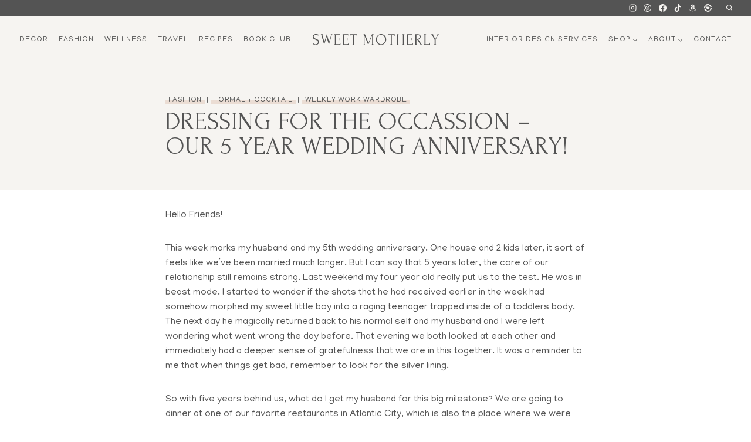

--- FILE ---
content_type: text/html; charset=UTF-8
request_url: https://sweetmotherly.com/dressing-for-the-occassion-our-5-year-wedding-anniversary/
body_size: 31024
content:
<!doctype html>
<html dir="ltr" lang="en-US" prefix="og: https://ogp.me/ns#" class="no-js" itemtype="https://schema.org/Blog" itemscope>
<head>
	<meta charset="UTF-8">
	<meta name="viewport" content="width=device-width, initial-scale=1, minimum-scale=1">
	<title>Dressing for the Occassion – Our 5 Year Wedding Anniversary! - Sweet Motherly</title>
	<style>img:is([sizes="auto" i], [sizes^="auto," i]) { contain-intrinsic-size: 3000px 1500px }</style>
	
		<!-- All in One SEO Pro 4.9.2 - aioseo.com -->
	<meta name="description" content="Hello Friends! This week marks my husband and my 5th wedding anniversary. One house and 2 kids later, it sort of feels like we&#039;ve been married much longer. But I can say that 5 years later, the core of our relationship still remains strong. Last weekend my four year old really put us to the" />
	<meta name="robots" content="max-image-preview:large" />
	<meta name="author" content="sweetmotherly"/>
	<meta name="p:domain_verify" content="535c7d15eebd92daca80f46b62078e92" />
	<link rel="canonical" href="https://sweetmotherly.com/dressing-for-the-occassion-our-5-year-wedding-anniversary/" />
	<meta name="generator" content="All in One SEO Pro (AIOSEO) 4.9.2" />
		<meta property="og:locale" content="en_US" />
		<meta property="og:site_name" content="Sweet Motherly - A Fashion &amp; Lifestyle Mom Blog" />
		<meta property="og:type" content="article" />
		<meta property="og:title" content="Dressing for the Occassion – Our 5 Year Wedding Anniversary! - Sweet Motherly" />
		<meta property="og:description" content="Hello Friends! This week marks my husband and my 5th wedding anniversary. One house and 2 kids later, it sort of feels like we&#039;ve been married much longer. But I can say that 5 years later, the core of our relationship still remains strong. Last weekend my four year old really put us to the" />
		<meta property="og:url" content="https://sweetmotherly.com/dressing-for-the-occassion-our-5-year-wedding-anniversary/" />
		<meta property="og:image" content="https://sweetmotherly.com/wp-content/uploads/2025/09/Sweet-Motherly-1.svg" />
		<meta property="og:image:secure_url" content="https://sweetmotherly.com/wp-content/uploads/2025/09/Sweet-Motherly-1.svg" />
		<meta property="article:published_time" content="2019-08-28T01:01:05+00:00" />
		<meta property="article:modified_time" content="2025-01-10T05:20:13+00:00" />
		<meta property="article:publisher" content="https://www.facebook.com/sweetmotherly" />
		<meta name="twitter:card" content="summary_large_image" />
		<meta name="twitter:title" content="Dressing for the Occassion – Our 5 Year Wedding Anniversary! - Sweet Motherly" />
		<meta name="twitter:description" content="Hello Friends! This week marks my husband and my 5th wedding anniversary. One house and 2 kids later, it sort of feels like we&#039;ve been married much longer. But I can say that 5 years later, the core of our relationship still remains strong. Last weekend my four year old really put us to the" />
		<meta name="twitter:image" content="https://sweetmotherly.com/wp-content/uploads/2025/09/Sweet-Motherly-1.svg" />
		<script type="application/ld+json" class="aioseo-schema">
			{"@context":"https:\/\/schema.org","@graph":[{"@type":"BlogPosting","@id":"https:\/\/sweetmotherly.com\/dressing-for-the-occassion-our-5-year-wedding-anniversary\/#blogposting","name":"Dressing for the Occassion \u2013 Our 5 Year Wedding Anniversary! - Sweet Motherly","headline":"Dressing for the Occassion &#8211; Our 5 Year Wedding Anniversary!","author":{"@id":"https:\/\/sweetmotherly.com\/author\/sweetmotherly\/#author"},"publisher":{"@id":"https:\/\/sweetmotherly.com\/#organization"},"image":{"@type":"ImageObject","url":"https:\/\/sweetmotherly.com\/wp-content\/uploads\/2019\/08\/IMG_7071-2.jpg","width":1242,"height":696},"datePublished":"2019-08-28T01:01:05+00:00","dateModified":"2025-01-10T05:20:13+00:00","inLanguage":"en-US","mainEntityOfPage":{"@id":"https:\/\/sweetmotherly.com\/dressing-for-the-occassion-our-5-year-wedding-anniversary\/#webpage"},"isPartOf":{"@id":"https:\/\/sweetmotherly.com\/dressing-for-the-occassion-our-5-year-wedding-anniversary\/#webpage"},"articleSection":"Fashion, Formal + Cocktail, Weekly Work Wardrobe, affordable fashion, dresses, fall work wear, special occasion dresses, work wear"},{"@type":"BreadcrumbList","@id":"https:\/\/sweetmotherly.com\/dressing-for-the-occassion-our-5-year-wedding-anniversary\/#breadcrumblist","itemListElement":[{"@type":"ListItem","@id":"https:\/\/sweetmotherly.com#listItem","position":1,"name":"Home","item":"https:\/\/sweetmotherly.com","nextItem":{"@type":"ListItem","@id":"https:\/\/sweetmotherly.com\/category\/fashion\/#listItem","name":"Fashion"}},{"@type":"ListItem","@id":"https:\/\/sweetmotherly.com\/category\/fashion\/#listItem","position":2,"name":"Fashion","item":"https:\/\/sweetmotherly.com\/category\/fashion\/","nextItem":{"@type":"ListItem","@id":"https:\/\/sweetmotherly.com\/category\/fashion\/weekly-work-wardrobe\/#listItem","name":"Weekly Work Wardrobe"},"previousItem":{"@type":"ListItem","@id":"https:\/\/sweetmotherly.com#listItem","name":"Home"}},{"@type":"ListItem","@id":"https:\/\/sweetmotherly.com\/category\/fashion\/weekly-work-wardrobe\/#listItem","position":3,"name":"Weekly Work Wardrobe","item":"https:\/\/sweetmotherly.com\/category\/fashion\/weekly-work-wardrobe\/","nextItem":{"@type":"ListItem","@id":"https:\/\/sweetmotherly.com\/dressing-for-the-occassion-our-5-year-wedding-anniversary\/#listItem","name":"Dressing for the Occassion &#8211; Our 5 Year Wedding Anniversary!"},"previousItem":{"@type":"ListItem","@id":"https:\/\/sweetmotherly.com\/category\/fashion\/#listItem","name":"Fashion"}},{"@type":"ListItem","@id":"https:\/\/sweetmotherly.com\/dressing-for-the-occassion-our-5-year-wedding-anniversary\/#listItem","position":4,"name":"Dressing for the Occassion &#8211; Our 5 Year Wedding Anniversary!","previousItem":{"@type":"ListItem","@id":"https:\/\/sweetmotherly.com\/category\/fashion\/weekly-work-wardrobe\/#listItem","name":"Weekly Work Wardrobe"}}]},{"@type":"Organization","@id":"https:\/\/sweetmotherly.com\/#organization","name":"Sweet Motherly","description":"A Fashion & Lifestyle Mom Blog","url":"https:\/\/sweetmotherly.com\/","telephone":"+18566896112","logo":{"@type":"ImageObject","url":"https:\/\/sweetmotherly.com\/wp-content\/uploads\/2023\/12\/Screen-Shot-2022-08-03-at-11.50.15-AM.png","@id":"https:\/\/sweetmotherly.com\/dressing-for-the-occassion-our-5-year-wedding-anniversary\/#organizationLogo","width":564,"height":534,"caption":"A round logo with the words \" sweet motherly \" written in it."},"image":{"@id":"https:\/\/sweetmotherly.com\/dressing-for-the-occassion-our-5-year-wedding-anniversary\/#organizationLogo"},"sameAs":["https:\/\/www.facebook.com\/sweetmotherly","https:\/\/www.instagram.com\/sweetmotherly\/","https:\/\/www.tiktok.com\/@sweetmotherly","https:\/\/www.pinterest.com\/sweetmotherly\/"]},{"@type":"Person","@id":"https:\/\/sweetmotherly.com\/author\/sweetmotherly\/#author","url":"https:\/\/sweetmotherly.com\/author\/sweetmotherly\/","name":"sweetmotherly","image":{"@type":"ImageObject","@id":"https:\/\/sweetmotherly.com\/dressing-for-the-occassion-our-5-year-wedding-anniversary\/#authorImage","url":"https:\/\/secure.gravatar.com\/avatar\/d66f6e7ed1d3cebd5e24e4524f6672c5e8bbac9d68a5973a5ebebecfe9fb160d?s=96&d=mm&r=g","width":96,"height":96,"caption":"sweetmotherly"}},{"@type":"WebPage","@id":"https:\/\/sweetmotherly.com\/dressing-for-the-occassion-our-5-year-wedding-anniversary\/#webpage","url":"https:\/\/sweetmotherly.com\/dressing-for-the-occassion-our-5-year-wedding-anniversary\/","name":"Dressing for the Occassion \u2013 Our 5 Year Wedding Anniversary! - Sweet Motherly","description":"Hello Friends! This week marks my husband and my 5th wedding anniversary. One house and 2 kids later, it sort of feels like we've been married much longer. But I can say that 5 years later, the core of our relationship still remains strong. Last weekend my four year old really put us to the","inLanguage":"en-US","isPartOf":{"@id":"https:\/\/sweetmotherly.com\/#website"},"breadcrumb":{"@id":"https:\/\/sweetmotherly.com\/dressing-for-the-occassion-our-5-year-wedding-anniversary\/#breadcrumblist"},"author":{"@id":"https:\/\/sweetmotherly.com\/author\/sweetmotherly\/#author"},"creator":{"@id":"https:\/\/sweetmotherly.com\/author\/sweetmotherly\/#author"},"image":{"@type":"ImageObject","url":"https:\/\/sweetmotherly.com\/wp-content\/uploads\/2019\/08\/IMG_7071-2.jpg","@id":"https:\/\/sweetmotherly.com\/dressing-for-the-occassion-our-5-year-wedding-anniversary\/#mainImage","width":1242,"height":696},"primaryImageOfPage":{"@id":"https:\/\/sweetmotherly.com\/dressing-for-the-occassion-our-5-year-wedding-anniversary\/#mainImage"},"datePublished":"2019-08-28T01:01:05+00:00","dateModified":"2025-01-10T05:20:13+00:00"},{"@type":"WebSite","@id":"https:\/\/sweetmotherly.com\/#website","url":"https:\/\/sweetmotherly.com\/","name":"Sweet Motherly","description":"A Fashion & Lifestyle Mom Blog","inLanguage":"en-US","publisher":{"@id":"https:\/\/sweetmotherly.com\/#organization"}}]}
		</script>
		<!-- All in One SEO Pro -->

<link rel="alternate" type="application/rss+xml" title="Sweet Motherly &raquo; Feed" href="https://sweetmotherly.com/feed/" />
<link rel="alternate" type="application/rss+xml" title="Sweet Motherly &raquo; Comments Feed" href="https://sweetmotherly.com/comments/feed/" />
			<script>document.documentElement.classList.remove( 'no-js' );</script>
			<script>(()=>{"use strict";const e=[400,500,600,700,800,900],t=e=>`wprm-min-${e}`,n=e=>`wprm-max-${e}`,s=new Set,o="ResizeObserver"in window,r=o?new ResizeObserver((e=>{for(const t of e)c(t.target)})):null,i=.5/(window.devicePixelRatio||1);function c(s){const o=s.getBoundingClientRect().width||0;for(let r=0;r<e.length;r++){const c=e[r],a=o<=c+i;o>c+i?s.classList.add(t(c)):s.classList.remove(t(c)),a?s.classList.add(n(c)):s.classList.remove(n(c))}}function a(e){s.has(e)||(s.add(e),r&&r.observe(e),c(e))}!function(e=document){e.querySelectorAll(".wprm-recipe").forEach(a)}();if(new MutationObserver((e=>{for(const t of e)for(const e of t.addedNodes)e instanceof Element&&(e.matches?.(".wprm-recipe")&&a(e),e.querySelectorAll?.(".wprm-recipe").forEach(a))})).observe(document.documentElement,{childList:!0,subtree:!0}),!o){let e=0;addEventListener("resize",(()=>{e&&cancelAnimationFrame(e),e=requestAnimationFrame((()=>s.forEach(c)))}),{passive:!0})}})();</script><script>
window._wpemojiSettings = {"baseUrl":"https:\/\/s.w.org\/images\/core\/emoji\/16.0.1\/72x72\/","ext":".png","svgUrl":"https:\/\/s.w.org\/images\/core\/emoji\/16.0.1\/svg\/","svgExt":".svg","source":{"concatemoji":"https:\/\/sweetmotherly.com\/wp-includes\/js\/wp-emoji-release.min.js?ver=6.8.3"}};
/*! This file is auto-generated */
!function(s,n){var o,i,e;function c(e){try{var t={supportTests:e,timestamp:(new Date).valueOf()};sessionStorage.setItem(o,JSON.stringify(t))}catch(e){}}function p(e,t,n){e.clearRect(0,0,e.canvas.width,e.canvas.height),e.fillText(t,0,0);var t=new Uint32Array(e.getImageData(0,0,e.canvas.width,e.canvas.height).data),a=(e.clearRect(0,0,e.canvas.width,e.canvas.height),e.fillText(n,0,0),new Uint32Array(e.getImageData(0,0,e.canvas.width,e.canvas.height).data));return t.every(function(e,t){return e===a[t]})}function u(e,t){e.clearRect(0,0,e.canvas.width,e.canvas.height),e.fillText(t,0,0);for(var n=e.getImageData(16,16,1,1),a=0;a<n.data.length;a++)if(0!==n.data[a])return!1;return!0}function f(e,t,n,a){switch(t){case"flag":return n(e,"\ud83c\udff3\ufe0f\u200d\u26a7\ufe0f","\ud83c\udff3\ufe0f\u200b\u26a7\ufe0f")?!1:!n(e,"\ud83c\udde8\ud83c\uddf6","\ud83c\udde8\u200b\ud83c\uddf6")&&!n(e,"\ud83c\udff4\udb40\udc67\udb40\udc62\udb40\udc65\udb40\udc6e\udb40\udc67\udb40\udc7f","\ud83c\udff4\u200b\udb40\udc67\u200b\udb40\udc62\u200b\udb40\udc65\u200b\udb40\udc6e\u200b\udb40\udc67\u200b\udb40\udc7f");case"emoji":return!a(e,"\ud83e\udedf")}return!1}function g(e,t,n,a){var r="undefined"!=typeof WorkerGlobalScope&&self instanceof WorkerGlobalScope?new OffscreenCanvas(300,150):s.createElement("canvas"),o=r.getContext("2d",{willReadFrequently:!0}),i=(o.textBaseline="top",o.font="600 32px Arial",{});return e.forEach(function(e){i[e]=t(o,e,n,a)}),i}function t(e){var t=s.createElement("script");t.src=e,t.defer=!0,s.head.appendChild(t)}"undefined"!=typeof Promise&&(o="wpEmojiSettingsSupports",i=["flag","emoji"],n.supports={everything:!0,everythingExceptFlag:!0},e=new Promise(function(e){s.addEventListener("DOMContentLoaded",e,{once:!0})}),new Promise(function(t){var n=function(){try{var e=JSON.parse(sessionStorage.getItem(o));if("object"==typeof e&&"number"==typeof e.timestamp&&(new Date).valueOf()<e.timestamp+604800&&"object"==typeof e.supportTests)return e.supportTests}catch(e){}return null}();if(!n){if("undefined"!=typeof Worker&&"undefined"!=typeof OffscreenCanvas&&"undefined"!=typeof URL&&URL.createObjectURL&&"undefined"!=typeof Blob)try{var e="postMessage("+g.toString()+"("+[JSON.stringify(i),f.toString(),p.toString(),u.toString()].join(",")+"));",a=new Blob([e],{type:"text/javascript"}),r=new Worker(URL.createObjectURL(a),{name:"wpTestEmojiSupports"});return void(r.onmessage=function(e){c(n=e.data),r.terminate(),t(n)})}catch(e){}c(n=g(i,f,p,u))}t(n)}).then(function(e){for(var t in e)n.supports[t]=e[t],n.supports.everything=n.supports.everything&&n.supports[t],"flag"!==t&&(n.supports.everythingExceptFlag=n.supports.everythingExceptFlag&&n.supports[t]);n.supports.everythingExceptFlag=n.supports.everythingExceptFlag&&!n.supports.flag,n.DOMReady=!1,n.readyCallback=function(){n.DOMReady=!0}}).then(function(){return e}).then(function(){var e;n.supports.everything||(n.readyCallback(),(e=n.source||{}).concatemoji?t(e.concatemoji):e.wpemoji&&e.twemoji&&(t(e.twemoji),t(e.wpemoji)))}))}((window,document),window._wpemojiSettings);
</script>
<link rel='stylesheet' id='kadence-blocks-column-css' href='https://sweetmotherly.com/wp-content/plugins/kadence-blocks/dist/style-blocks-column.css?ver=3.5.29' media='all' />
<link rel='stylesheet' id='wprm-public-css' href='https://sweetmotherly.com/wp-content/plugins/wp-recipe-maker/dist/public-modern.css?ver=10.2.4' media='all' />
<style id='wp-emoji-styles-inline-css'>

	img.wp-smiley, img.emoji {
		display: inline !important;
		border: none !important;
		box-shadow: none !important;
		height: 1em !important;
		width: 1em !important;
		margin: 0 0.07em !important;
		vertical-align: -0.1em !important;
		background: none !important;
		padding: 0 !important;
	}
</style>
<link rel='stylesheet' id='wp-block-library-css' href='https://sweetmotherly.com/wp-includes/css/dist/block-library/style.min.css?ver=6.8.3' media='all' />
<link rel='stylesheet' id='swiper-css-css' href='https://sweetmotherly.com/wp-content/plugins/instagram-widget-by-wpzoom/dist/styles/library/swiper.css?ver=7.4.1' media='all' />
<link rel='stylesheet' id='dashicons-css' href='https://sweetmotherly.com/wp-includes/css/dashicons.min.css?ver=6.8.3' media='all' />
<link rel='stylesheet' id='magnific-popup-css' href='https://sweetmotherly.com/wp-content/plugins/instagram-widget-by-wpzoom/dist/styles/library/magnific-popup.css?ver=2.3.0' media='all' />
<link rel='stylesheet' id='wpz-insta_block-frontend-style-css' href='https://sweetmotherly.com/wp-content/plugins/instagram-widget-by-wpzoom/dist/styles/frontend/index.css?ver=css-424fb3d026fe' media='all' />
<style id='classic-theme-styles-inline-css'>
/*! This file is auto-generated */
.wp-block-button__link{color:#fff;background-color:#32373c;border-radius:9999px;box-shadow:none;text-decoration:none;padding:calc(.667em + 2px) calc(1.333em + 2px);font-size:1.125em}.wp-block-file__button{background:#32373c;color:#fff;text-decoration:none}
</style>
<link rel='stylesheet' id='aioseo/css/src/vue/standalone/blocks/table-of-contents/global.scss-css' href='https://sweetmotherly.com/wp-content/plugins/all-in-one-seo-pack-pro/dist/Pro/assets/css/table-of-contents/global.e90f6d47.css?ver=4.9.2' media='all' />
<link rel='stylesheet' id='aioseo/css/src/vue/standalone/blocks/pro/recipe/global.scss-css' href='https://sweetmotherly.com/wp-content/plugins/all-in-one-seo-pack-pro/dist/Pro/assets/css/recipe/global.67a3275f.css?ver=4.9.2' media='all' />
<link rel='stylesheet' id='aioseo/css/src/vue/standalone/blocks/pro/product/global.scss-css' href='https://sweetmotherly.com/wp-content/plugins/all-in-one-seo-pack-pro/dist/Pro/assets/css/product/global.61066cfb.css?ver=4.9.2' media='all' />
<style id='global-styles-inline-css'>
:root{--wp--preset--aspect-ratio--square: 1;--wp--preset--aspect-ratio--4-3: 4/3;--wp--preset--aspect-ratio--3-4: 3/4;--wp--preset--aspect-ratio--3-2: 3/2;--wp--preset--aspect-ratio--2-3: 2/3;--wp--preset--aspect-ratio--16-9: 16/9;--wp--preset--aspect-ratio--9-16: 9/16;--wp--preset--color--black: #000000;--wp--preset--color--cyan-bluish-gray: #abb8c3;--wp--preset--color--white: #ffffff;--wp--preset--color--pale-pink: #f78da7;--wp--preset--color--vivid-red: #cf2e2e;--wp--preset--color--luminous-vivid-orange: #ff6900;--wp--preset--color--luminous-vivid-amber: #fcb900;--wp--preset--color--light-green-cyan: #7bdcb5;--wp--preset--color--vivid-green-cyan: #00d084;--wp--preset--color--pale-cyan-blue: #8ed1fc;--wp--preset--color--vivid-cyan-blue: #0693e3;--wp--preset--color--vivid-purple: #9b51e0;--wp--preset--color--theme-palette-1: var(--global-palette1);--wp--preset--color--theme-palette-2: var(--global-palette2);--wp--preset--color--theme-palette-3: var(--global-palette3);--wp--preset--color--theme-palette-4: var(--global-palette4);--wp--preset--color--theme-palette-5: var(--global-palette5);--wp--preset--color--theme-palette-6: var(--global-palette6);--wp--preset--color--theme-palette-7: var(--global-palette7);--wp--preset--color--theme-palette-8: var(--global-palette8);--wp--preset--color--theme-palette-9: var(--global-palette9);--wp--preset--color--theme-palette-10: var(--global-palette10);--wp--preset--color--theme-palette-11: var(--global-palette11);--wp--preset--color--theme-palette-12: var(--global-palette12);--wp--preset--color--theme-palette-13: var(--global-palette13);--wp--preset--color--theme-palette-14: var(--global-palette14);--wp--preset--color--theme-palette-15: var(--global-palette15);--wp--preset--gradient--vivid-cyan-blue-to-vivid-purple: linear-gradient(135deg,rgba(6,147,227,1) 0%,rgb(155,81,224) 100%);--wp--preset--gradient--light-green-cyan-to-vivid-green-cyan: linear-gradient(135deg,rgb(122,220,180) 0%,rgb(0,208,130) 100%);--wp--preset--gradient--luminous-vivid-amber-to-luminous-vivid-orange: linear-gradient(135deg,rgba(252,185,0,1) 0%,rgba(255,105,0,1) 100%);--wp--preset--gradient--luminous-vivid-orange-to-vivid-red: linear-gradient(135deg,rgba(255,105,0,1) 0%,rgb(207,46,46) 100%);--wp--preset--gradient--very-light-gray-to-cyan-bluish-gray: linear-gradient(135deg,rgb(238,238,238) 0%,rgb(169,184,195) 100%);--wp--preset--gradient--cool-to-warm-spectrum: linear-gradient(135deg,rgb(74,234,220) 0%,rgb(151,120,209) 20%,rgb(207,42,186) 40%,rgb(238,44,130) 60%,rgb(251,105,98) 80%,rgb(254,248,76) 100%);--wp--preset--gradient--blush-light-purple: linear-gradient(135deg,rgb(255,206,236) 0%,rgb(152,150,240) 100%);--wp--preset--gradient--blush-bordeaux: linear-gradient(135deg,rgb(254,205,165) 0%,rgb(254,45,45) 50%,rgb(107,0,62) 100%);--wp--preset--gradient--luminous-dusk: linear-gradient(135deg,rgb(255,203,112) 0%,rgb(199,81,192) 50%,rgb(65,88,208) 100%);--wp--preset--gradient--pale-ocean: linear-gradient(135deg,rgb(255,245,203) 0%,rgb(182,227,212) 50%,rgb(51,167,181) 100%);--wp--preset--gradient--electric-grass: linear-gradient(135deg,rgb(202,248,128) 0%,rgb(113,206,126) 100%);--wp--preset--gradient--midnight: linear-gradient(135deg,rgb(2,3,129) 0%,rgb(40,116,252) 100%);--wp--preset--font-size--small: var(--global-font-size-small);--wp--preset--font-size--medium: var(--global-font-size-medium);--wp--preset--font-size--large: var(--global-font-size-large);--wp--preset--font-size--x-large: 42px;--wp--preset--font-size--larger: var(--global-font-size-larger);--wp--preset--font-size--xxlarge: var(--global-font-size-xxlarge);--wp--preset--spacing--20: 0.44rem;--wp--preset--spacing--30: 0.67rem;--wp--preset--spacing--40: 1rem;--wp--preset--spacing--50: 1.5rem;--wp--preset--spacing--60: 2.25rem;--wp--preset--spacing--70: 3.38rem;--wp--preset--spacing--80: 5.06rem;--wp--preset--shadow--natural: 6px 6px 9px rgba(0, 0, 0, 0.2);--wp--preset--shadow--deep: 12px 12px 50px rgba(0, 0, 0, 0.4);--wp--preset--shadow--sharp: 6px 6px 0px rgba(0, 0, 0, 0.2);--wp--preset--shadow--outlined: 6px 6px 0px -3px rgba(255, 255, 255, 1), 6px 6px rgba(0, 0, 0, 1);--wp--preset--shadow--crisp: 6px 6px 0px rgba(0, 0, 0, 1);}:where(.is-layout-flex){gap: 0.5em;}:where(.is-layout-grid){gap: 0.5em;}body .is-layout-flex{display: flex;}.is-layout-flex{flex-wrap: wrap;align-items: center;}.is-layout-flex > :is(*, div){margin: 0;}body .is-layout-grid{display: grid;}.is-layout-grid > :is(*, div){margin: 0;}:where(.wp-block-columns.is-layout-flex){gap: 2em;}:where(.wp-block-columns.is-layout-grid){gap: 2em;}:where(.wp-block-post-template.is-layout-flex){gap: 1.25em;}:where(.wp-block-post-template.is-layout-grid){gap: 1.25em;}.has-black-color{color: var(--wp--preset--color--black) !important;}.has-cyan-bluish-gray-color{color: var(--wp--preset--color--cyan-bluish-gray) !important;}.has-white-color{color: var(--wp--preset--color--white) !important;}.has-pale-pink-color{color: var(--wp--preset--color--pale-pink) !important;}.has-vivid-red-color{color: var(--wp--preset--color--vivid-red) !important;}.has-luminous-vivid-orange-color{color: var(--wp--preset--color--luminous-vivid-orange) !important;}.has-luminous-vivid-amber-color{color: var(--wp--preset--color--luminous-vivid-amber) !important;}.has-light-green-cyan-color{color: var(--wp--preset--color--light-green-cyan) !important;}.has-vivid-green-cyan-color{color: var(--wp--preset--color--vivid-green-cyan) !important;}.has-pale-cyan-blue-color{color: var(--wp--preset--color--pale-cyan-blue) !important;}.has-vivid-cyan-blue-color{color: var(--wp--preset--color--vivid-cyan-blue) !important;}.has-vivid-purple-color{color: var(--wp--preset--color--vivid-purple) !important;}.has-black-background-color{background-color: var(--wp--preset--color--black) !important;}.has-cyan-bluish-gray-background-color{background-color: var(--wp--preset--color--cyan-bluish-gray) !important;}.has-white-background-color{background-color: var(--wp--preset--color--white) !important;}.has-pale-pink-background-color{background-color: var(--wp--preset--color--pale-pink) !important;}.has-vivid-red-background-color{background-color: var(--wp--preset--color--vivid-red) !important;}.has-luminous-vivid-orange-background-color{background-color: var(--wp--preset--color--luminous-vivid-orange) !important;}.has-luminous-vivid-amber-background-color{background-color: var(--wp--preset--color--luminous-vivid-amber) !important;}.has-light-green-cyan-background-color{background-color: var(--wp--preset--color--light-green-cyan) !important;}.has-vivid-green-cyan-background-color{background-color: var(--wp--preset--color--vivid-green-cyan) !important;}.has-pale-cyan-blue-background-color{background-color: var(--wp--preset--color--pale-cyan-blue) !important;}.has-vivid-cyan-blue-background-color{background-color: var(--wp--preset--color--vivid-cyan-blue) !important;}.has-vivid-purple-background-color{background-color: var(--wp--preset--color--vivid-purple) !important;}.has-black-border-color{border-color: var(--wp--preset--color--black) !important;}.has-cyan-bluish-gray-border-color{border-color: var(--wp--preset--color--cyan-bluish-gray) !important;}.has-white-border-color{border-color: var(--wp--preset--color--white) !important;}.has-pale-pink-border-color{border-color: var(--wp--preset--color--pale-pink) !important;}.has-vivid-red-border-color{border-color: var(--wp--preset--color--vivid-red) !important;}.has-luminous-vivid-orange-border-color{border-color: var(--wp--preset--color--luminous-vivid-orange) !important;}.has-luminous-vivid-amber-border-color{border-color: var(--wp--preset--color--luminous-vivid-amber) !important;}.has-light-green-cyan-border-color{border-color: var(--wp--preset--color--light-green-cyan) !important;}.has-vivid-green-cyan-border-color{border-color: var(--wp--preset--color--vivid-green-cyan) !important;}.has-pale-cyan-blue-border-color{border-color: var(--wp--preset--color--pale-cyan-blue) !important;}.has-vivid-cyan-blue-border-color{border-color: var(--wp--preset--color--vivid-cyan-blue) !important;}.has-vivid-purple-border-color{border-color: var(--wp--preset--color--vivid-purple) !important;}.has-vivid-cyan-blue-to-vivid-purple-gradient-background{background: var(--wp--preset--gradient--vivid-cyan-blue-to-vivid-purple) !important;}.has-light-green-cyan-to-vivid-green-cyan-gradient-background{background: var(--wp--preset--gradient--light-green-cyan-to-vivid-green-cyan) !important;}.has-luminous-vivid-amber-to-luminous-vivid-orange-gradient-background{background: var(--wp--preset--gradient--luminous-vivid-amber-to-luminous-vivid-orange) !important;}.has-luminous-vivid-orange-to-vivid-red-gradient-background{background: var(--wp--preset--gradient--luminous-vivid-orange-to-vivid-red) !important;}.has-very-light-gray-to-cyan-bluish-gray-gradient-background{background: var(--wp--preset--gradient--very-light-gray-to-cyan-bluish-gray) !important;}.has-cool-to-warm-spectrum-gradient-background{background: var(--wp--preset--gradient--cool-to-warm-spectrum) !important;}.has-blush-light-purple-gradient-background{background: var(--wp--preset--gradient--blush-light-purple) !important;}.has-blush-bordeaux-gradient-background{background: var(--wp--preset--gradient--blush-bordeaux) !important;}.has-luminous-dusk-gradient-background{background: var(--wp--preset--gradient--luminous-dusk) !important;}.has-pale-ocean-gradient-background{background: var(--wp--preset--gradient--pale-ocean) !important;}.has-electric-grass-gradient-background{background: var(--wp--preset--gradient--electric-grass) !important;}.has-midnight-gradient-background{background: var(--wp--preset--gradient--midnight) !important;}.has-small-font-size{font-size: var(--wp--preset--font-size--small) !important;}.has-medium-font-size{font-size: var(--wp--preset--font-size--medium) !important;}.has-large-font-size{font-size: var(--wp--preset--font-size--large) !important;}.has-x-large-font-size{font-size: var(--wp--preset--font-size--x-large) !important;}
:where(.wp-block-post-template.is-layout-flex){gap: 1.25em;}:where(.wp-block-post-template.is-layout-grid){gap: 1.25em;}
:where(.wp-block-columns.is-layout-flex){gap: 2em;}:where(.wp-block-columns.is-layout-grid){gap: 2em;}
:root :where(.wp-block-pullquote){font-size: 1.5em;line-height: 1.6;}
</style>
<link rel='stylesheet' id='uaf_client_css-css' href='https://sweetmotherly.com/wp-content/uploads/useanyfont/uaf.css?ver=1766424280' media='all' />
<link rel='stylesheet' id='wp-components-css' href='https://sweetmotherly.com/wp-includes/css/dist/components/style.min.css?ver=6.8.3' media='all' />
<link rel='stylesheet' id='godaddy-styles-css' href='https://sweetmotherly.com/wp-content/mu-plugins/vendor/wpex/godaddy-launch/includes/Dependencies/GoDaddy/Styles/build/latest.css?ver=2.0.2' media='all' />
<link rel='stylesheet' id='kadence-global-css' href='https://sweetmotherly.com/wp-content/themes/kadence/assets/css/global.min.css?ver=1.4.2' media='all' />
<style id='kadence-global-inline-css'>
/* Kadence Base CSS */
:root{--global-palette1:#8b8075;--global-palette2:#ebded4;--global-palette3:#545454;--global-palette4:#545454;--global-palette5:#545454;--global-palette6:#8b8075;--global-palette7:#f6f4f1;--global-palette8:#ffffff;--global-palette9:#ffffff;--global-palette10:oklch(from var(--global-palette1) calc(l + 0.10 * (1 - l)) calc(c * 1.00) calc(h + 180) / 100%);--global-palette11:#13612e;--global-palette12:#1159af;--global-palette13:#b82105;--global-palette14:#f7630c;--global-palette15:#f5a524;--global-palette9rgb:255, 255, 255;--global-palette-highlight:var(--global-palette1);--global-palette-highlight-alt:var(--global-palette1);--global-palette-highlight-alt2:var(--global-palette9);--global-palette-btn-bg:var(--global-palette2);--global-palette-btn-bg-hover:var(--global-palette2);--global-palette-btn:var(--global-palette3);--global-palette-btn-hover:var(--global-palette3);--global-palette-btn-sec-bg:var(--global-palette7);--global-palette-btn-sec-bg-hover:var(--global-palette2);--global-palette-btn-sec:var(--global-palette3);--global-palette-btn-sec-hover:var(--global-palette9);--global-body-font-family:Manjari, sans-serif;--global-heading-font-family:Forum, cursive;--global-primary-nav-font-family:inherit;--global-fallback-font:sans-serif;--global-display-fallback-font:sans-serif;--global-content-width:1290px;--global-content-wide-width:calc(1290px + 230px);--global-content-narrow-width:765px;--global-content-edge-padding:1.5rem;--global-content-boxed-padding:2rem;--global-calc-content-width:calc(1290px - var(--global-content-edge-padding) - var(--global-content-edge-padding) );--wp--style--global--content-size:var(--global-calc-content-width);}.wp-site-blocks{--global-vw:calc( 100vw - ( 0.5 * var(--scrollbar-offset)));}:root body.kadence-elementor-colors{--e-global-color-kadence1:var(--global-palette1);--e-global-color-kadence2:var(--global-palette2);--e-global-color-kadence3:var(--global-palette3);--e-global-color-kadence4:var(--global-palette4);--e-global-color-kadence5:var(--global-palette5);--e-global-color-kadence6:var(--global-palette6);--e-global-color-kadence7:var(--global-palette7);--e-global-color-kadence8:var(--global-palette8);--e-global-color-kadence9:var(--global-palette9);--e-global-color-kadence10:var(--global-palette10);--e-global-color-kadence11:var(--global-palette11);--e-global-color-kadence12:var(--global-palette12);--e-global-color-kadence13:var(--global-palette13);--e-global-color-kadence14:var(--global-palette14);--e-global-color-kadence15:var(--global-palette15);}body{background:var(--global-palette8);}body, input, select, optgroup, textarea{font-style:normal;font-weight:normal;font-size:16px;line-height:1.6;font-family:var(--global-body-font-family);color:var(--global-palette4);}.content-bg, body.content-style-unboxed .site{background:rgba(255,255,255,0);}h1,h2,h3,h4,h5,h6{font-family:var(--global-heading-font-family);}h1{font-style:normal;font-weight:normal;font-size:36px;line-height:1;text-transform:uppercase;color:var(--global-palette3);}h2{font-style:normal;font-weight:normal;font-size:34px;line-height:1;text-transform:uppercase;color:var(--global-palette5);}h3{font-style:normal;font-weight:normal;font-size:18px;line-height:1;text-transform:uppercase;color:var(--global-palette5);}h4{font-style:normal;font-weight:normal;font-size:16px;line-height:1;font-family:Manjari, sans-serif;text-transform:uppercase;color:var(--global-palette4);}h5{font-style:normal;font-weight:normal;font-size:12px;line-height:1;font-family:Manjari, sans-serif;text-transform:uppercase;color:var(--global-palette4);}h6{font-style:normal;font-weight:normal;font-size:12px;line-height:1;font-family:Manjari, sans-serif;text-transform:uppercase;color:var(--global-palette5);}.entry-hero h1{font-style:normal;font-size:65px;line-height:0.8;letter-spacing:1px;text-transform:uppercase;}@media all and (max-width: 767px){h1{font-size:25px;}.wp-site-blocks .entry-hero h1{font-size:25px;}}.entry-hero .kadence-breadcrumbs{max-width:1290px;}.site-container, .site-header-row-layout-contained, .site-footer-row-layout-contained, .entry-hero-layout-contained, .comments-area, .alignfull > .wp-block-cover__inner-container, .alignwide > .wp-block-cover__inner-container{max-width:var(--global-content-width);}.content-width-narrow .content-container.site-container, .content-width-narrow .hero-container.site-container{max-width:var(--global-content-narrow-width);}@media all and (min-width: 1520px){.wp-site-blocks .content-container  .alignwide{margin-left:-115px;margin-right:-115px;width:unset;max-width:unset;}}@media all and (min-width: 1025px){.content-width-narrow .wp-site-blocks .content-container .alignwide{margin-left:-130px;margin-right:-130px;width:unset;max-width:unset;}}.content-style-boxed .wp-site-blocks .entry-content .alignwide{margin-left:calc( -1 * var( --global-content-boxed-padding ) );margin-right:calc( -1 * var( --global-content-boxed-padding ) );}.content-area{margin-top:2rem;margin-bottom:2rem;}@media all and (max-width: 1024px){.content-area{margin-top:3rem;margin-bottom:3rem;}}@media all and (max-width: 767px){.content-area{margin-top:2rem;margin-bottom:2rem;}}@media all and (max-width: 1024px){:root{--global-content-boxed-padding:2rem;}}@media all and (max-width: 767px){:root{--global-content-boxed-padding:1.5rem;}}.entry-content-wrap{padding:2rem;}@media all and (max-width: 1024px){.entry-content-wrap{padding:2rem;}}@media all and (max-width: 767px){.entry-content-wrap{padding:1.5rem;}}.entry.single-entry{box-shadow:0px 0px 0px 0px rgba(0,0,0,0.05);}.entry.loop-entry{box-shadow:0px 0px 0px 0px rgba(0,0,0,0.05);}.loop-entry .entry-content-wrap{padding:2rem;}@media all and (max-width: 1024px){.loop-entry .entry-content-wrap{padding:2rem;}}@media all and (max-width: 767px){.loop-entry .entry-content-wrap{padding:1.5rem;}}button, .button, .wp-block-button__link, input[type="button"], input[type="reset"], input[type="submit"], .fl-button, .elementor-button-wrapper .elementor-button, .wc-block-components-checkout-place-order-button, .wc-block-cart__submit{font-style:normal;font-size:15px;text-transform:uppercase;border-radius:4px;box-shadow:0px 0px 0px -7px rgba(0,0,0,0);}button:hover, button:focus, button:active, .button:hover, .button:focus, .button:active, .wp-block-button__link:hover, .wp-block-button__link:focus, .wp-block-button__link:active, input[type="button"]:hover, input[type="button"]:focus, input[type="button"]:active, input[type="reset"]:hover, input[type="reset"]:focus, input[type="reset"]:active, input[type="submit"]:hover, input[type="submit"]:focus, input[type="submit"]:active, .elementor-button-wrapper .elementor-button:hover, .elementor-button-wrapper .elementor-button:focus, .elementor-button-wrapper .elementor-button:active, .wc-block-cart__submit:hover{box-shadow:0px 15px 25px -7px rgba(0,0,0,0.1);}.kb-button.kb-btn-global-outline.kb-btn-global-inherit{padding-top:calc(px - 2px);padding-right:calc(px - 2px);padding-bottom:calc(px - 2px);padding-left:calc(px - 2px);}button.button-style-secondary, .button.button-style-secondary, .wp-block-button__link.button-style-secondary, input[type="button"].button-style-secondary, input[type="reset"].button-style-secondary, input[type="submit"].button-style-secondary, .fl-button.button-style-secondary, .elementor-button-wrapper .elementor-button.button-style-secondary, .wc-block-components-checkout-place-order-button.button-style-secondary, .wc-block-cart__submit.button-style-secondary{font-style:normal;font-size:15px;text-transform:uppercase;}.entry-content :where(.wp-block-image) img, .entry-content :where(.wp-block-kadence-image) img{border-radius:12px;}@media all and (min-width: 1025px){.transparent-header .entry-hero .entry-hero-container-inner{padding-top:calc(0px + 80px);}}@media all and (max-width: 1024px){.mobile-transparent-header .entry-hero .entry-hero-container-inner{padding-top:80px;}}@media all and (max-width: 767px){.mobile-transparent-header .entry-hero .entry-hero-container-inner{padding-top:80px;}}body.single .entry-related{background:var(--global-palette8);}.wp-site-blocks .post-title h1{font-style:normal;font-weight:normal;font-size:42px;line-height:1;color:var(--global-palette3);}@media all and (max-width: 767px){.wp-site-blocks .post-title h1{font-size:24px;}}.post-title .entry-taxonomies, .post-title .entry-taxonomies a{font-style:normal;font-weight:normal;font-size:12px;color:var(--global-palette3);}.post-title .entry-taxonomies .category-style-pill a{background:var(--global-palette3);}.post-title .entry-meta{font-style:normal;font-size:13px;letter-spacing:1px;text-transform:uppercase;}.post-hero-section .entry-hero-container-inner{background:var(--global-palette7);}.entry-hero.post-hero-section .entry-header{min-height:215px;}@media all and (max-width: 767px){.entry-hero.post-hero-section .entry-header{min-height:115px;}}.loop-entry.type-post h2.entry-title{font-style:normal;font-size:22px;color:var(--global-palette4);}
/* Kadence Header CSS */
@media all and (max-width: 1024px){.mobile-transparent-header #masthead{position:absolute;left:0px;right:0px;z-index:100;}.kadence-scrollbar-fixer.mobile-transparent-header #masthead{right:var(--scrollbar-offset,0);}.mobile-transparent-header #masthead, .mobile-transparent-header .site-top-header-wrap .site-header-row-container-inner, .mobile-transparent-header .site-main-header-wrap .site-header-row-container-inner, .mobile-transparent-header .site-bottom-header-wrap .site-header-row-container-inner{background:transparent;}.site-header-row-tablet-layout-fullwidth, .site-header-row-tablet-layout-standard{padding:0px;}}@media all and (min-width: 1025px){.transparent-header #masthead{position:absolute;left:0px;right:0px;z-index:100;}.transparent-header.kadence-scrollbar-fixer #masthead{right:var(--scrollbar-offset,0);}.transparent-header #masthead, .transparent-header .site-top-header-wrap .site-header-row-container-inner, .transparent-header .site-main-header-wrap .site-header-row-container-inner, .transparent-header .site-bottom-header-wrap .site-header-row-container-inner{background:transparent;}}.site-branding a.brand img{max-width:215px;}.site-branding a.brand img.svg-logo-image{width:215px;}.site-branding{padding:0px 0px 0px 0px;}#masthead, #masthead .kadence-sticky-header.item-is-fixed:not(.item-at-start):not(.site-header-row-container):not(.site-main-header-wrap), #masthead .kadence-sticky-header.item-is-fixed:not(.item-at-start) > .site-header-row-container-inner{background:#ffffff;}.site-main-header-wrap .site-header-row-container-inner{background:var(--global-palette7);border-bottom:1px solid var(--global-palette3);}.site-main-header-inner-wrap{min-height:80px;}.site-top-header-wrap .site-header-row-container-inner{background:var(--global-palette3);}.site-top-header-inner-wrap{min-height:0px;}.header-navigation[class*="header-navigation-style-underline"] .header-menu-container.primary-menu-container>ul>li>a:after{width:calc( 100% - 1.5em);}.main-navigation .primary-menu-container > ul > li.menu-item > a{padding-left:calc(1.5em / 2);padding-right:calc(1.5em / 2);padding-top:0.6em;padding-bottom:0.6em;color:var(--global-palette5);}.main-navigation .primary-menu-container > ul > li.menu-item .dropdown-nav-special-toggle{right:calc(1.5em / 2);}.main-navigation .primary-menu-container > ul li.menu-item > a{font-style:normal;font-size:12px;letter-spacing:1px;text-transform:uppercase;}.main-navigation .primary-menu-container > ul > li.menu-item > a:hover{color:var(--global-palette-highlight);}.main-navigation .primary-menu-container > ul > li.menu-item.current-menu-item > a{color:var(--global-palette3);}.header-navigation[class*="header-navigation-style-underline"] .header-menu-container.secondary-menu-container>ul>li>a:after{width:calc( 100% - 1.5em);}.secondary-navigation .secondary-menu-container > ul > li.menu-item > a{padding-left:calc(1.5em / 2);padding-right:calc(1.5em / 2);padding-top:0.6em;padding-bottom:0.6em;color:var(--global-palette3);}.secondary-navigation .primary-menu-container > ul > li.menu-item .dropdown-nav-special-toggle{right:calc(1.5em / 2);}.secondary-navigation .secondary-menu-container > ul li.menu-item > a{font-style:normal;font-size:12px;letter-spacing:1px;text-transform:uppercase;}.secondary-navigation .secondary-menu-container > ul > li.menu-item > a:hover{color:var(--global-palette-highlight);}.secondary-navigation .secondary-menu-container > ul > li.menu-item.current-menu-item > a{color:var(--global-palette3);}.header-navigation .header-menu-container ul ul.sub-menu, .header-navigation .header-menu-container ul ul.submenu{background:var(--global-palette2);box-shadow:0px 2px 13px 0px rgba(0,0,0,0.1);}.header-navigation .header-menu-container ul ul li.menu-item, .header-menu-container ul.menu > li.kadence-menu-mega-enabled > ul > li.menu-item > a{border-bottom:0px none rgba(255,255,255,0.1);border-radius:0px 0px 0px 0px;}.header-navigation .header-menu-container ul ul li.menu-item > a{width:200px;padding-top:1em;padding-bottom:1em;color:var(--global-palette3);font-size:12px;}.header-navigation .header-menu-container ul ul li.menu-item > a:hover{color:var(--global-palette3);background:var(--global-palette2);border-radius:0px 0px 0px 0px;}.header-navigation .header-menu-container ul ul li.menu-item.current-menu-item > a{color:var(--global-palette3);background:var(--global-palette2);border-radius:0px 0px 0px 0px;}.mobile-toggle-open-container .menu-toggle-open, .mobile-toggle-open-container .menu-toggle-open:focus{background:var(--global-palette7);color:var(--global-palette1);padding:0.4em 0.6em 0.4em 0.6em;font-size:14px;}.mobile-toggle-open-container .menu-toggle-open.menu-toggle-style-bordered{border:1px solid currentColor;}.mobile-toggle-open-container .menu-toggle-open .menu-toggle-icon{font-size:20px;}.mobile-toggle-open-container .menu-toggle-open:hover, .mobile-toggle-open-container .menu-toggle-open:focus-visible{color:var(--global-palette1);background:var(--global-palette7);}.mobile-navigation ul li{font-style:normal;font-size:14px;text-transform:uppercase;}.mobile-navigation ul li a{padding-top:1em;padding-bottom:1em;}.mobile-navigation ul li > a, .mobile-navigation ul li.menu-item-has-children > .drawer-nav-drop-wrap{color:var(--global-palette3);}.mobile-navigation ul li.current-menu-item > a, .mobile-navigation ul li.current-menu-item.menu-item-has-children > .drawer-nav-drop-wrap{color:var(--global-palette-highlight);}.mobile-navigation ul li.menu-item-has-children .drawer-nav-drop-wrap, .mobile-navigation ul li:not(.menu-item-has-children) a{border-bottom:1px solid rgba(255,255,255,0.1);}.mobile-navigation:not(.drawer-navigation-parent-toggle-true) ul li.menu-item-has-children .drawer-nav-drop-wrap button{border-left:1px solid rgba(255,255,255,0.1);}#mobile-drawer .drawer-inner, #mobile-drawer.popup-drawer-layout-fullwidth.popup-drawer-animation-slice .pop-portion-bg, #mobile-drawer.popup-drawer-layout-fullwidth.popup-drawer-animation-slice.pop-animated.show-drawer .drawer-inner{background:var(--global-palette7);}#mobile-drawer .drawer-header .drawer-toggle{padding:0.6em 0.15em 0.6em 0.15em;font-size:24px;}#mobile-drawer .drawer-header .drawer-toggle, #mobile-drawer .drawer-header .drawer-toggle:focus{color:var(--global-palette3);}.header-social-wrap .header-social-inner-wrap{font-size:0.8em;gap:0em;}.header-social-wrap .header-social-inner-wrap .social-button{color:var(--global-palette7);background:rgba(0,0,0,0);border:2px none transparent;border-radius:3px;}.header-social-wrap .header-social-inner-wrap .social-button:hover{color:var(--global-palette7);background:rgba(0,0,0,0);}.header-mobile-social-wrap .header-mobile-social-inner-wrap{font-size:1em;gap:0.3em;}.header-mobile-social-wrap .header-mobile-social-inner-wrap .social-button{border:2px none transparent;border-radius:3px;}.search-toggle-open-container .search-toggle-open{background:rgba(0,0,0,0);color:var(--global-palette7);}.search-toggle-open-container .search-toggle-open.search-toggle-style-bordered{border:1px solid currentColor;}.search-toggle-open-container .search-toggle-open .search-toggle-icon{font-size:0.8em;}.search-toggle-open-container .search-toggle-open:hover, .search-toggle-open-container .search-toggle-open:focus{color:var(--global-palette7);background:rgba(0,0,0,0);}#search-drawer .drawer-inner .drawer-content form input.search-field, #search-drawer .drawer-inner .drawer-content form .kadence-search-icon-wrap, #search-drawer .drawer-header{color:var(--global-palette5);}#search-drawer .drawer-inner .drawer-content form input.search-field:focus, #search-drawer .drawer-inner .drawer-content form input.search-submit:hover ~ .kadence-search-icon-wrap, #search-drawer .drawer-inner .drawer-content form button[type="submit"]:hover ~ .kadence-search-icon-wrap{color:var(--global-palette5);}#search-drawer .drawer-inner{background:var(--global-palette7);}
/* Kadence Footer CSS */
.site-middle-footer-wrap .site-footer-row-container-inner{background:var(--global-palette3);}.site-middle-footer-inner-wrap{padding-top:35px;padding-bottom:30px;grid-column-gap:30px;grid-row-gap:30px;}.site-middle-footer-inner-wrap .widget{margin-bottom:30px;}.site-middle-footer-inner-wrap .site-footer-section:not(:last-child):after{right:calc(-30px / 2);}.site-bottom-footer-wrap .site-footer-row-container-inner{background:var(--global-palette5);}.site-bottom-footer-inner-wrap{padding-top:30px;padding-bottom:30px;grid-column-gap:30px;}.site-bottom-footer-inner-wrap .widget{margin-bottom:30px;}.site-bottom-footer-inner-wrap .site-footer-section:not(:last-child):after{right:calc(-30px / 2);}.footer-social-wrap .footer-social-inner-wrap{font-size:1em;gap:0.3em;}.site-footer .site-footer-wrap .site-footer-section .footer-social-wrap .footer-social-inner-wrap .social-button{color:var(--global-palette7);background:var(--global-palette3);border:2px none transparent;border-radius:3px;}.site-footer .site-footer-wrap .site-footer-section .footer-social-wrap .footer-social-inner-wrap .social-button:hover{color:var(--global-palette7);background:var(--global-palette3);}#colophon .footer-html{font-style:normal;font-size:12px;letter-spacing:1px;text-transform:uppercase;color:var(--global-palette7);}#colophon .site-footer-row-container .site-footer-row .footer-html a{color:var(--global-palette7);}
</style>
<link rel='stylesheet' id='kadence-header-css' href='https://sweetmotherly.com/wp-content/themes/kadence/assets/css/header.min.css?ver=1.4.2' media='all' />
<link rel='stylesheet' id='kadence-content-css' href='https://sweetmotherly.com/wp-content/themes/kadence/assets/css/content.min.css?ver=1.4.2' media='all' />
<link rel='stylesheet' id='kadence-related-posts-css' href='https://sweetmotherly.com/wp-content/themes/kadence/assets/css/related-posts.min.css?ver=1.4.2' media='all' />
<link rel='stylesheet' id='kad-splide-css' href='https://sweetmotherly.com/wp-content/themes/kadence/assets/css/kadence-splide.min.css?ver=1.4.2' media='all' />
<link rel='stylesheet' id='kadence-footer-css' href='https://sweetmotherly.com/wp-content/themes/kadence/assets/css/footer.min.css?ver=1.4.2' media='all' />
<style id='kadence-blocks-global-variables-inline-css'>
:root {--global-kb-font-size-sm:clamp(0.8rem, 0.73rem + 0.217vw, 0.9rem);--global-kb-font-size-md:clamp(1.1rem, 0.995rem + 0.326vw, 1.25rem);--global-kb-font-size-lg:clamp(1.75rem, 1.576rem + 0.543vw, 2rem);--global-kb-font-size-xl:clamp(2.25rem, 1.728rem + 1.63vw, 3rem);--global-kb-font-size-xxl:clamp(2.5rem, 1.456rem + 3.26vw, 4rem);--global-kb-font-size-xxxl:clamp(2.75rem, 0.489rem + 7.065vw, 6rem);}
</style>
<style id='kadence_blocks_css-inline-css'>
.kadence-column20151_3d6e58-d0 > .kt-inside-inner-col{padding-top:var(--global-kb-spacing-xl, 4rem);padding-right:var(--global-kb-spacing-xl, 4rem);padding-bottom:var(--global-kb-spacing-xl, 4rem);padding-left:var(--global-kb-spacing-xl, 4rem);}.kadence-column20151_3d6e58-d0 > .kt-inside-inner-col{column-gap:var(--global-kb-gap-sm, 1rem);}.kadence-column20151_3d6e58-d0 > .kt-inside-inner-col{flex-direction:column;}.kadence-column20151_3d6e58-d0 > .kt-inside-inner-col > .aligncenter{width:100%;}.kadence-column20151_3d6e58-d0, .kadence-column20151_3d6e58-d0 h1, .kadence-column20151_3d6e58-d0 h2, .kadence-column20151_3d6e58-d0 h3, .kadence-column20151_3d6e58-d0 h4, .kadence-column20151_3d6e58-d0 h5, .kadence-column20151_3d6e58-d0 h6{color:var(--global-palette1, #3182CE);}@media all and (max-width: 1024px){.kadence-column20151_3d6e58-d0 > .kt-inside-inner-col{flex-direction:column;justify-content:center;}}@media all and (max-width: 767px){.kadence-column20151_3d6e58-d0 > .kt-inside-inner-col{flex-direction:column;justify-content:center;}}
</style>
<script src="https://sweetmotherly.com/wp-includes/js/jquery/jquery.min.js?ver=3.7.1" id="jquery-core-js"></script>
<script src="https://sweetmotherly.com/wp-includes/js/jquery/jquery-migrate.min.js?ver=3.4.1" id="jquery-migrate-js"></script>
<script src="https://sweetmotherly.com/wp-includes/js/underscore.min.js?ver=1.13.7" id="underscore-js"></script>
<script id="wp-util-js-extra">
var _wpUtilSettings = {"ajax":{"url":"\/wp-admin\/admin-ajax.php"}};
</script>
<script src="https://sweetmotherly.com/wp-includes/js/wp-util.min.js?ver=6.8.3" id="wp-util-js"></script>
<script src="https://sweetmotherly.com/wp-content/plugins/instagram-widget-by-wpzoom/dist/scripts/library/magnific-popup.js?ver=1767158651" id="magnific-popup-js"></script>
<script src="https://sweetmotherly.com/wp-content/plugins/instagram-widget-by-wpzoom/dist/scripts/library/swiper.js?ver=7.4.1" id="swiper-js-js"></script>
<script src="https://sweetmotherly.com/wp-content/plugins/instagram-widget-by-wpzoom/dist/scripts/frontend/block.js?ver=6c9dcb21b2da662ca82d" id="wpz-insta_block-frontend-script-js"></script>
<link rel="https://api.w.org/" href="https://sweetmotherly.com/wp-json/" /><link rel="alternate" title="JSON" type="application/json" href="https://sweetmotherly.com/wp-json/wp/v2/posts/2074" /><link rel="EditURI" type="application/rsd+xml" title="RSD" href="https://sweetmotherly.com/xmlrpc.php?rsd" />
<meta name="generator" content="WordPress 6.8.3" />
<link rel='shortlink' href='https://sweetmotherly.com/?p=2074' />
<link rel="alternate" title="oEmbed (JSON)" type="application/json+oembed" href="https://sweetmotherly.com/wp-json/oembed/1.0/embed?url=https%3A%2F%2Fsweetmotherly.com%2Fdressing-for-the-occassion-our-5-year-wedding-anniversary%2F" />
<link rel="alternate" title="oEmbed (XML)" type="text/xml+oembed" href="https://sweetmotherly.com/wp-json/oembed/1.0/embed?url=https%3A%2F%2Fsweetmotherly.com%2Fdressing-for-the-occassion-our-5-year-wedding-anniversary%2F&#038;format=xml" />
<style type="text/css"> .tippy-box[data-theme~="wprm"] { background-color: #333333; color: #FFFFFF; } .tippy-box[data-theme~="wprm"][data-placement^="top"] > .tippy-arrow::before { border-top-color: #333333; } .tippy-box[data-theme~="wprm"][data-placement^="bottom"] > .tippy-arrow::before { border-bottom-color: #333333; } .tippy-box[data-theme~="wprm"][data-placement^="left"] > .tippy-arrow::before { border-left-color: #333333; } .tippy-box[data-theme~="wprm"][data-placement^="right"] > .tippy-arrow::before { border-right-color: #333333; } .tippy-box[data-theme~="wprm"] a { color: #FFFFFF; } .wprm-comment-rating svg { width: 18px !important; height: 18px !important; } img.wprm-comment-rating { width: 90px !important; height: 18px !important; } body { --comment-rating-star-color: #343434; } body { --wprm-popup-font-size: 16px; } body { --wprm-popup-background: #ffffff; } body { --wprm-popup-title: #000000; } body { --wprm-popup-content: #444444; } body { --wprm-popup-button-background: #444444; } body { --wprm-popup-button-text: #ffffff; } body { --wprm-popup-accent: #747B2D; }</style><style type="text/css">.wprm-glossary-term {color: #5A822B;text-decoration: underline;cursor: help;}</style><style type="text/css">.wprm-recipe-template-tym-buttons {
    font-family: inherit; /*wprm_font_family type=font*/
    font-size: 0.9em; /*wprm_font_size type=font_size*/
    text-align: center; /*wprm_text_align type=align*/
    margin-top: 0px; /*wprm_margin_top type=size*/
    margin-bottom: 10px; /*wprm_margin_bottom type=size*/
}
.wprm-recipe-template-tym-buttons a  {
    margin: 5px; /*wprm_margin_button type=size*/
    margin: 5px; /*wprm_margin_button type=size*/
}

.wprm-recipe-template-tym-buttons a:first-child {
    margin-left: 0;
}
.wprm-recipe-template-tym-buttons a:last-child {
    margin-right: 0;
}.wprm-recipe-template-snippet-basic-buttons {
    font-family: inherit; /* wprm_font_family type=font */
    font-size: 0.9em; /* wprm_font_size type=font_size */
    text-align: center; /* wprm_text_align type=align */
    margin-top: 0px; /* wprm_margin_top type=size */
    margin-bottom: 10px; /* wprm_margin_bottom type=size */
}
.wprm-recipe-template-snippet-basic-buttons a  {
    margin: 5px; /* wprm_margin_button type=size */
    margin: 5px; /* wprm_margin_button type=size */
}

.wprm-recipe-template-snippet-basic-buttons a:first-child {
    margin-left: 0;
}
.wprm-recipe-template-snippet-basic-buttons a:last-child {
    margin-right: 0;
}.wprm-recipe-template-tym {
    margin: 20px auto;
    background-color: #ffffff; /*wprm_background type=color*/
    font-family: Forum; /*wprm_main_font_family type=font*/
    font-size: 1em; /*wprm_main_font_size type=font_size*/
    line-height: 1.5em !important; /*wprm_main_line_height type=font_size*/
    color: #333333; /*wprm_main_text type=color*/
    max-width: 950px; /*wprm_max_width type=size*/
}
.wprm-recipe-template-tym a {
    color: #333333; /*wprm_link type=color*/
}
.wprm-recipe-template-tym p, .wprm-recipe-template-tym li {
    font-family: Forum; /*wprm_main_font_family type=font*/
    font-size: 1em !important;
    line-height: 1.5em !important; /*wprm_main_line_height type=font_size*/
}
.wprm-recipe-template-tym li {
    margin: 0 0 0 32px !important;
    padding: 0 !important;
}
.rtl .wprm-recipe-template-tym li {
    margin: 0 32px 0 0 !important;
}
.wprm-recipe-template-tym ol, .wprm-recipe-template-tym ul {
    margin: 0 !important;
    padding: 0 !important;
}
.wprm-recipe-template-tym br {
    display: none;
}
.wprm-recipe-template-tym .wprm-recipe-name,
.wprm-recipe-template-tym .wprm-recipe-header {
    font-family: inherit; /*wprm_header_font_family type=font*/
    color: #212121; /*wprm_header_text type=color*/
    line-height: 1.3em; /*wprm_header_line_height type=font_size*/
}
.wprm-recipe-template-tym h1,
.wprm-recipe-template-tym h2,
.wprm-recipe-template-tym h3,
.wprm-recipe-template-tym h4,
.wprm-recipe-template-tym h5,
.wprm-recipe-template-tym h6 {
    font-family: inherit; /*wprm_header_font_family type=font*/
    color: #212121; /*wprm_header_text type=color*/
    line-height: 1.3em; /*wprm_header_line_height type=font_size*/
    margin: 0 !important;
    padding: 0 !important;
}
.wprm-recipe-template-tym .wprm-recipe-header {
    margin-top: 1.2em !important;
}
.wprm-recipe-template-tym h1 {
    font-size: 2em; /*wprm_h1_size type=font_size*/
}
.wprm-recipe-template-tym h2 {
    font-size: 1.8em; /*wprm_h2_size type=font_size*/
}
.wprm-recipe-template-tym h3 {
    font-size: 1.2em; /*wprm_h3_size type=font_size*/
}
.wprm-recipe-template-tym h4 {
    font-size: 1em; /*wprm_h4_size type=font_size*/
}
.wprm-recipe-template-tym h5 {
    font-size: 1em; /*wprm_h5_size type=font_size*/
}
.wprm-recipe-template-tym h6 {
    font-size: 1em; /*wprm_h6_size type=font_size*/
}.wprm-recipe-template-tym {
    font-size: 1em; /*wprm_main_font_size type=font_size*/
	border-style: solid; /*wprm_border_style type=border*/
	border-width: 1px; /*wprm_border_width type=size*/
	border-color: #e0e0e0; /*wprm_border type=color*/
    padding: 10px;
    background-color: #ffffff; /*wprm_background type=color*/
    max-width: 950px; /*wprm_max_width type=size*/
}
.wprm-recipe-template-tym a {
    color: #333333; /*wprm_link type=color*/
}
.wprm-recipe-template-tym .wprm-recipe-name {
    line-height: 1.3em;
    font-weight: bold;
}
.wprm-recipe-template-tym .wprm-template-chic-buttons {
	clear: both;
    font-size: 0.9em;
    text-align: center;
}
.wprm-recipe-template-tym .wprm-template-chic-buttons .wprm-recipe-icon {
    margin-right: 5px;
}
.wprm-recipe-template-tym .wprm-recipe-header {
	margin-bottom: 0.5em !important;
}
.wprm-recipe-template-tym .wprm-nutrition-label-container {
	font-size: 0.9em;
}
.wprm-recipe-template-tym .wprm-call-to-action {
	border-radius: 3px;
}.wprm-recipe-template-compact-howto {
    margin: 20px auto;
    background-color: #fafafa; /* wprm_background type=color */
    font-family: -apple-system, BlinkMacSystemFont, "Segoe UI", Roboto, Oxygen-Sans, Ubuntu, Cantarell, "Helvetica Neue", sans-serif; /* wprm_main_font_family type=font */
    font-size: 0.9em; /* wprm_main_font_size type=font_size */
    line-height: 1.5em; /* wprm_main_line_height type=font_size */
    color: #333333; /* wprm_main_text type=color */
    max-width: 650px; /* wprm_max_width type=size */
}
.wprm-recipe-template-compact-howto a {
    color: #3498db; /* wprm_link type=color */
}
.wprm-recipe-template-compact-howto p, .wprm-recipe-template-compact-howto li {
    font-family: -apple-system, BlinkMacSystemFont, "Segoe UI", Roboto, Oxygen-Sans, Ubuntu, Cantarell, "Helvetica Neue", sans-serif; /* wprm_main_font_family type=font */
    font-size: 1em !important;
    line-height: 1.5em !important; /* wprm_main_line_height type=font_size */
}
.wprm-recipe-template-compact-howto li {
    margin: 0 0 0 32px !important;
    padding: 0 !important;
}
.rtl .wprm-recipe-template-compact-howto li {
    margin: 0 32px 0 0 !important;
}
.wprm-recipe-template-compact-howto ol, .wprm-recipe-template-compact-howto ul {
    margin: 0 !important;
    padding: 0 !important;
}
.wprm-recipe-template-compact-howto br {
    display: none;
}
.wprm-recipe-template-compact-howto .wprm-recipe-name,
.wprm-recipe-template-compact-howto .wprm-recipe-header {
    font-family: -apple-system, BlinkMacSystemFont, "Segoe UI", Roboto, Oxygen-Sans, Ubuntu, Cantarell, "Helvetica Neue", sans-serif; /* wprm_header_font_family type=font */
    color: #000000; /* wprm_header_text type=color */
    line-height: 1.3em; /* wprm_header_line_height type=font_size */
}
.wprm-recipe-template-compact-howto .wprm-recipe-header * {
    font-family: -apple-system, BlinkMacSystemFont, "Segoe UI", Roboto, Oxygen-Sans, Ubuntu, Cantarell, "Helvetica Neue", sans-serif; /* wprm_main_font_family type=font */
}
.wprm-recipe-template-compact-howto h1,
.wprm-recipe-template-compact-howto h2,
.wprm-recipe-template-compact-howto h3,
.wprm-recipe-template-compact-howto h4,
.wprm-recipe-template-compact-howto h5,
.wprm-recipe-template-compact-howto h6 {
    font-family: -apple-system, BlinkMacSystemFont, "Segoe UI", Roboto, Oxygen-Sans, Ubuntu, Cantarell, "Helvetica Neue", sans-serif; /* wprm_header_font_family type=font */
    color: #212121; /* wprm_header_text type=color */
    line-height: 1.3em; /* wprm_header_line_height type=font_size */
    margin: 0 !important;
    padding: 0 !important;
}
.wprm-recipe-template-compact-howto .wprm-recipe-header {
    margin-top: 1.2em !important;
}
.wprm-recipe-template-compact-howto h1 {
    font-size: 2em; /* wprm_h1_size type=font_size */
}
.wprm-recipe-template-compact-howto h2 {
    font-size: 1.8em; /* wprm_h2_size type=font_size */
}
.wprm-recipe-template-compact-howto h3 {
    font-size: 1.2em; /* wprm_h3_size type=font_size */
}
.wprm-recipe-template-compact-howto h4 {
    font-size: 1em; /* wprm_h4_size type=font_size */
}
.wprm-recipe-template-compact-howto h5 {
    font-size: 1em; /* wprm_h5_size type=font_size */
}
.wprm-recipe-template-compact-howto h6 {
    font-size: 1em; /* wprm_h6_size type=font_size */
}.wprm-recipe-template-compact-howto {
	border-style: solid; /* wprm_border_style type=border */
	border-width: 1px; /* wprm_border_width type=size */
	border-color: #777777; /* wprm_border type=color */
	border-radius: 0px; /* wprm_border_radius type=size */
	padding: 10px;
}.wprm-recipe-template-chic {
    margin: 20px auto;
    background-color: #fafafa; /* wprm_background type=color */
    font-family: -apple-system, BlinkMacSystemFont, "Segoe UI", Roboto, Oxygen-Sans, Ubuntu, Cantarell, "Helvetica Neue", sans-serif; /* wprm_main_font_family type=font */
    font-size: 0.9em; /* wprm_main_font_size type=font_size */
    line-height: 1.5em; /* wprm_main_line_height type=font_size */
    color: #333333; /* wprm_main_text type=color */
    max-width: 650px; /* wprm_max_width type=size */
}
.wprm-recipe-template-chic a {
    color: #3498db; /* wprm_link type=color */
}
.wprm-recipe-template-chic p, .wprm-recipe-template-chic li {
    font-family: -apple-system, BlinkMacSystemFont, "Segoe UI", Roboto, Oxygen-Sans, Ubuntu, Cantarell, "Helvetica Neue", sans-serif; /* wprm_main_font_family type=font */
    font-size: 1em !important;
    line-height: 1.5em !important; /* wprm_main_line_height type=font_size */
}
.wprm-recipe-template-chic li {
    margin: 0 0 0 32px !important;
    padding: 0 !important;
}
.rtl .wprm-recipe-template-chic li {
    margin: 0 32px 0 0 !important;
}
.wprm-recipe-template-chic ol, .wprm-recipe-template-chic ul {
    margin: 0 !important;
    padding: 0 !important;
}
.wprm-recipe-template-chic br {
    display: none;
}
.wprm-recipe-template-chic .wprm-recipe-name,
.wprm-recipe-template-chic .wprm-recipe-header {
    font-family: -apple-system, BlinkMacSystemFont, "Segoe UI", Roboto, Oxygen-Sans, Ubuntu, Cantarell, "Helvetica Neue", sans-serif; /* wprm_header_font_family type=font */
    color: #000000; /* wprm_header_text type=color */
    line-height: 1.3em; /* wprm_header_line_height type=font_size */
}
.wprm-recipe-template-chic .wprm-recipe-header * {
    font-family: -apple-system, BlinkMacSystemFont, "Segoe UI", Roboto, Oxygen-Sans, Ubuntu, Cantarell, "Helvetica Neue", sans-serif; /* wprm_main_font_family type=font */
}
.wprm-recipe-template-chic h1,
.wprm-recipe-template-chic h2,
.wprm-recipe-template-chic h3,
.wprm-recipe-template-chic h4,
.wprm-recipe-template-chic h5,
.wprm-recipe-template-chic h6 {
    font-family: -apple-system, BlinkMacSystemFont, "Segoe UI", Roboto, Oxygen-Sans, Ubuntu, Cantarell, "Helvetica Neue", sans-serif; /* wprm_header_font_family type=font */
    color: #212121; /* wprm_header_text type=color */
    line-height: 1.3em; /* wprm_header_line_height type=font_size */
    margin: 0 !important;
    padding: 0 !important;
}
.wprm-recipe-template-chic .wprm-recipe-header {
    margin-top: 1.2em !important;
}
.wprm-recipe-template-chic h1 {
    font-size: 2em; /* wprm_h1_size type=font_size */
}
.wprm-recipe-template-chic h2 {
    font-size: 1.8em; /* wprm_h2_size type=font_size */
}
.wprm-recipe-template-chic h3 {
    font-size: 1.2em; /* wprm_h3_size type=font_size */
}
.wprm-recipe-template-chic h4 {
    font-size: 1em; /* wprm_h4_size type=font_size */
}
.wprm-recipe-template-chic h5 {
    font-size: 1em; /* wprm_h5_size type=font_size */
}
.wprm-recipe-template-chic h6 {
    font-size: 1em; /* wprm_h6_size type=font_size */
}.wprm-recipe-template-chic {
    font-size: 1em; /* wprm_main_font_size type=font_size */
	border-style: solid; /* wprm_border_style type=border */
	border-width: 1px; /* wprm_border_width type=size */
	border-color: #E0E0E0; /* wprm_border type=color */
    padding: 10px;
    background-color: #ffffff; /* wprm_background type=color */
    max-width: 950px; /* wprm_max_width type=size */
}
.wprm-recipe-template-chic a {
    color: #5A822B; /* wprm_link type=color */
}
.wprm-recipe-template-chic .wprm-recipe-name {
    line-height: 1.3em;
    font-weight: bold;
}
.wprm-recipe-template-chic .wprm-template-chic-buttons {
	clear: both;
    font-size: 0.9em;
    text-align: center;
}
.wprm-recipe-template-chic .wprm-template-chic-buttons .wprm-recipe-icon {
    margin-right: 5px;
}
.wprm-recipe-template-chic .wprm-recipe-header {
	margin-bottom: 0.5em !important;
}
.wprm-recipe-template-chic .wprm-nutrition-label-container {
	font-size: 0.9em;
}
.wprm-recipe-template-chic .wprm-call-to-action {
	border-radius: 3px;
}</style><meta name="generator" content="Elementor 3.34.0; features: e_font_icon_svg, additional_custom_breakpoints; settings: css_print_method-external, google_font-enabled, font_display-swap">
<meta name="facebook-domain-verification" content="jonh0642dkbftt9z46gneknkmb078p" />

<script>

!function(f,b,e,v,n,t,s)

{if(f.fbq)return;n=f.fbq=function(){n.callMethod?

n.callMethod.apply(n,arguments):n.queue.push(arguments)};

if(!f._fbq)f._fbq=n;n.push=n;n.loaded=!0;n.version='2.0';

n.queue=[];t=b.createElement(e);t.async=!0;

t.src=v;s=b.getElementsByTagName(e)[0];

s.parentNode.insertBefore(t,s)}(window, document,'script',

'https://connect.facebook.net/en_US/fbevents.js');

fbq('init', '1704321326408641');

fbq('track', 'PageView');

</script>

<noscript><img height="1" width="1" style="display:none"

src="https://www.facebook.com/tr?id=1704321326408641&ev=PageView&noscript=1"

/></noscript>

<!-- End Meta Pixel Code -->
<!-- Google tag (gtag.js) -->
<script async src="https://www.googletagmanager.com/gtag/js?id=G-FQ3S3MZEER"></script>
<script>
  window.dataLayer = window.dataLayer || [];
  function gtag(){dataLayer.push(arguments);}
  gtag('js', new Date());

  gtag('config', 'G-FQ3S3MZEER');
</script><link rel='stylesheet' id='kadence-fonts-gfonts-css' href='https://fonts.googleapis.com/css?family=Manjari:regular,700%7CForum:regular&#038;display=swap' media='all' />
<link rel="icon" href="https://sweetmotherly.com/wp-content/uploads/2022/03/Screen-Shot-2022-03-11-at-9.52.43-AM-150x150.png" sizes="32x32" />
<link rel="icon" href="https://sweetmotherly.com/wp-content/uploads/2022/03/Screen-Shot-2022-03-11-at-9.52.43-AM.png" sizes="192x192" />
<link rel="apple-touch-icon" href="https://sweetmotherly.com/wp-content/uploads/2022/03/Screen-Shot-2022-03-11-at-9.52.43-AM.png" />
<meta name="msapplication-TileImage" content="https://sweetmotherly.com/wp-content/uploads/2022/03/Screen-Shot-2022-03-11-at-9.52.43-AM.png" />
		<style id="wp-custom-css">
			.wp-site-blocks .post-thumbnail.kadence-thumbnail-ratio-4-3 {padding-bottom: 115% !important; }

.loop-entry .entry-content-wrap {text-align: left; padding: 8px !important;}

.search-footer h5 {transform: rotate(180deg) !important; writing-mode:vertical-rl !important;}

.wp-block-kadence-advancedheading.kt-adv-heading19803_7f1fb8-76, .wp-block-kadence-advancedheading.kt-adv-heading19803_7f1fb8-76[data-kb-block="kb-adv-heading19803_7f1fb8-76"] {  writing-mode: vertical-rl !important;   
  transform: rotate(180deg) !important;   
  text-orientation: mixed !important;     
}

.elementor p:last-child {margin-bottom: 23px}

/*homepage*/
.the-latest li.kb-post-list-item {
    background: #F6F4F0;
    padding: 16px;
    border: solid 1px; border-radius: 12px;
}
.post-thumbnail img {border-radius: 12px;}

.image-reverse .entry.loop-entry {display: flex;
	flex-direction: column-reverse;}


@media screen and (min-width: 800px) {.the-latest h3
	{transform: rotate(-90deg); writing-mode:vertical-rl; width: auto !important; margin: -100px}}

@media screen and (max-width: 768px) {.decor article.entry.content-bg.loop-entry {display: grid; grid-template-columns: 1fr 1fr; gap: 15px} }

@media screen and (max-width: 1024px) {.recipes article.entry.content-bg.loop-entry {display: grid; grid-template-columns: 1fr 1fr; gap: 15px} }




/*blog*/
header.entry-header.post-archive-title::before {content: 'POSTS IN — ';  text-transform: uppercase; font-size: 14px; font-weight: 500;  }

h1.page-title.archive-title {background: linear-gradient(180deg, rgba(255,255,255,0) 0%, rgba(255,255,255,0) 60%, rgba(235, 221, 212, 1) 60%, rgba(235, 221, 212, 1) 100%); ; padding-left: 5px; padding-right: 5px; display: inline;} 

.post-title .entry-taxonomies a {background: linear-gradient(180deg, rgba(255,255,255,0) 0%, rgba(255,255,255,0) 50%, rgba(235, 221, 212, 1)  50%, rgba(235, 221, 212, 1) 100%); ; padding-left: 5px; padding-right: 5px; font-weight: 500;}

ul#archive-container {padding-top: 35px}

.entry-related ul.splide__pagination.splide__pagination--ltr {display: none;}

.comments-area input[type="submit"] {color: white !important;}


/*elementor*/
.elementor-18237 .elementor-element.elementor-element-bfdb08b {
    margin-top: 040px;
    margin-bottom: 0px;
}

.elementor-18237 .elementor-element.elementor-element-b78f078 > .elementor-element-populated {
    padding: 35px 35px 35px 35px;
}

.elementor-18237 .elementor-element.elementor-element-8524e2c {
    text-align: center;
}

.elementor-18237 .elementor-element.elementor-element-adeae64 {
    --divider-border-style: solid;
    --divider-color: #000;
    --divider-border-width: 0.6px;
}

.elementor-18237 .elementor-element.elementor-element-adeae64 .elementor-divider-separator {
    width: 90%;
    margin: 0 auto;
    margin-center: 0;
}

.elementor-18237 .elementor-element.elementor-element-adeae64 .elementor-divider {
    text-align: center;
    padding-block-start:15px;padding-block-end:15px;}

.elementor-18237 .elementor-element.elementor-element-2775f94 {
    padding: 40px 0px 0px 0px;
}

.elementor-18237 .elementor-element.elementor-element-daa690e > .elementor-container > .elementor-column > .elementor-widget-wrap {
    align-content: center;
    align-items: center;
}

.elementor-18237 .elementor-element.elementor-element-daa690e:not(.elementor-motion-effects-element-type-background), .elementor-18237 .elementor-element.elementor-element-daa690e > .elementor-motion-effects-container > .elementor-motion-effects-layer {
    background-color: #F7F7F5;
}

.elementor-18237 .elementor-element.elementor-element-daa690e {
    transition: background 0.3s, border 0.3s, border-radius 0.3s, box-shadow 0.3s;
    margin-top: 72px;
    margin-bottom: 0px;
}

.elementor-18237 .elementor-element.elementor-element-daa690e > .elementor-background-overlay {
    transition: background 0.3s, border-radius 0.3s, opacity 0.3s;
}

.elementor-18237 .elementor-element.elementor-element-91efd0a:not(.elementor-motion-effects-element-type-background) > .elementor-widget-wrap, .elementor-18237 .elementor-element.elementor-element-91efd0a > .elementor-widget-wrap > .elementor-motion-effects-container > .elementor-motion-effects-layer {
    background-color: #F7F7F5;
}

.elementor-bc-flex-widget .elementor-18237 .elementor-element.elementor-element-91efd0a.elementor-column .elementor-widget-wrap {
    align-items: center;
}

.elementor-18237 .elementor-element.elementor-element-91efd0a.elementor-column.elementor-element[data-element_type="column"] > .elementor-widget-wrap.elementor-element-populated {
    align-content: center;
    align-items: center;
}

.elementor-18237 .elementor-element.elementor-element-91efd0a > .elementor-element-populated {
    transition: background 0.3s, border 0.3s, border-radius 0.3s, box-shadow 0.3s;
    padding: 30px 0px 30px 0px;
}

.elementor-18237 .elementor-element.elementor-element-91efd0a > .elementor-element-populated > .elementor-background-overlay {
    transition: background 0.3s, border-radius 0.3s, opacity 0.3s;
}

.elementor-18237 .elementor-element.elementor-element-3ddd203 {
    text-align: center;
}

.elementor-18237 .elementor-element.elementor-element-d25d950 {
    --divider-border-style: solid;
    --divider-color: #000;
    --divider-border-width: 0.6px;
    margin: 0% -50% calc(var(--kit-widget-spacing, 0px) + 0%) 50%;
}

.elementor-18237 .elementor-element.elementor-element-d25d950 .elementor-divider-separator {
    width: 100%;
}

.elementor-18237 .elementor-element.elementor-element-d25d950 .elementor-divider {
    padding-block-start:15px;padding-block-end:15px;}

.elementor-18237 .elementor-element.elementor-element-456460b {
    padding: 40px 0px 0px 0px;
    text-align: center;
    font-size: 16px;
    font-weight: 500;
    line-height: 33px;
}

.elementor-18237 .elementor-element.elementor-element-a47ba1a > .elementor-element-populated {
    margin: -56px 0px -56px 0px;
    --e-column-margin-right: 0px;
    --e-column-margin-left: 0px;
    padding: 0px 0px 0px 0px;
}

.elementor-18237 .elementor-element.elementor-element-f4f30a0 {
    margin: 0px 0px calc(var(--kit-widget-spacing, 0px) + 0px) 0px;
    padding: 0px 0px 0px 0px;
}

.elementor-18237 .elementor-element.elementor-element-c390a8e {
    margin-top: 72px;
    margin-bottom: 0px;
}

.elementor-18237 .elementor-element.elementor-element-338eab3 {
    text-align: center;
}

.elementor-18237 .elementor-element.elementor-element-338eab3 .elementor-heading-title {
    -webkit-text-stroke-color: #000;
    stroke: #000;
}

.elementor-18237 .elementor-element.elementor-element-809f25f {
    --divider-border-style: solid;
    --divider-color: #000;
    --divider-border-width: 0.6px;
}

.elementor-18237 .elementor-element.elementor-element-809f25f .elementor-divider-separator {
    width: 50%;
    margin: 0 auto;
    margin-center: 0;
}

.elementor-18237 .elementor-element.elementor-element-809f25f .elementor-divider {
    text-align: center;
    padding-block-start:15px;padding-block-end:15px;}

.elementor-18237 .elementor-element.elementor-element-18459d9 {
    margin-top: 024px;
    margin-bottom: 0px;
}

.elementor-18237 .elementor-element.elementor-element-f704a32 {
    padding: 0px 0px 8px 0px;
    text-align: center;
}

.elementor-18237 .elementor-element.elementor-element-f704a32 .elementor-heading-title {
    font-family: "Raleway", Sans-serif;
    font-size: 16px;
    font-weight: 600;
    letter-spacing: 1px;
    color: #6B5E54;
}

.elementor-18237 .elementor-element.elementor-element-6b04ac4 {
    text-align: center;
}

.elementor-18237 .elementor-element.elementor-element-12d5044 {
    padding: 0px 0px 8px 0px;
    text-align: center;
}

.elementor-18237 .elementor-element.elementor-element-12d5044 .elementor-heading-title {
    font-family: "Raleway", Sans-serif;
    font-size: 16px;
    font-weight: 600;
    letter-spacing: 1px;
    color: #6B5E54;
}

.elementor-18237 .elementor-element.elementor-element-6c82b68 {
    text-align: center;
}

.elementor-18237 .elementor-element.elementor-element-76698af {
    padding: 0px 0px 8px 0px;
    text-align: center;
}

.elementor-18237 .elementor-element.elementor-element-76698af .elementor-heading-title {
    font-family: "Raleway", Sans-serif;
    font-size: 16px;
    font-weight: 600;
    letter-spacing: 1px;
    color: #6B5E54;
}

.elementor-18237 .elementor-element.elementor-element-a8cb812 {
    text-align: center;
}

.elementor-18237 .elementor-element.elementor-element-b64c749 .elementor-button {
    background-color: #C2B59B85;
    fill: #000000;
    color: #000000;
    padding: 16px 40px 16px 40px;
}

.elementor-18237 .elementor-element.elementor-element-b64c749 {
    padding: 40px 0px 0px 0px;
}

.elementor-18237 .elementor-element.elementor-element-3cabbe8 > .elementor-container > .elementor-column > .elementor-widget-wrap {
    align-content: center;
    align-items: center;
}

.elementor-18237 .elementor-element.elementor-element-3cabbe8:not(.elementor-motion-effects-element-type-background), .elementor-18237 .elementor-element.elementor-element-3cabbe8 > .elementor-motion-effects-container > .elementor-motion-effects-layer {
    background-color: #F7F7F5;
}

.elementor-18237 .elementor-element.elementor-element-3cabbe8 {
    transition: background 0.3s, border 0.3s, border-radius 0.3s, box-shadow 0.3s;
    margin-top: 104px;
    margin-bottom: 104px;
    padding: 0px 0px 0px 55px;
}

.elementor-18237 .elementor-element.elementor-element-3cabbe8 > .elementor-background-overlay {
    transition: background 0.3s, border-radius 0.3s, opacity 0.3s;
}

.elementor-18237 .elementor-element.elementor-element-c2bf27b {
    margin: -56px 0px calc(var(--kit-widget-spacing, 0px) + -56px) 0px;
    padding: 0px 0px 0px 0px;
}

.elementor-18237 .elementor-element.elementor-element-39ad27f > .elementor-element-populated {
    padding: 40px 40px 40px 40px;
}

.elementor-18237 .elementor-element.elementor-element-115ccb6 {
    padding: 0px 0px 8px 0px;
}

.elementor-18237 .elementor-element.elementor-element-115ccb6 .elementor-heading-title {
    font-size: 16px;
    font-weight: 600;
    text-transform: uppercase;
    letter-spacing: 1px;
    color: #6B5E54;
}

@media(max-width: 767px) {
    .elementor-18237 .elementor-element.elementor-element-a47ba1a > .elementor-element-populated {
        margin:0px 0px -42px 20px;
        --e-column-margin-right: 0px;
        --e-column-margin-left: 20px;
    }

    .elementor-18237 .elementor-element.elementor-element-18459d9 {
        padding: 0px 15px 0px 15px;
    }

    .elementor-18237 .elementor-element.elementor-element-3cabbe8 {
        padding: 0px 0px 0px 0px;
    }

    .elementor-18237 .elementor-element.elementor-element-f6b57cf > .elementor-element-populated {
        margin: 0px 0px 0px 0px;
        --e-column-margin-right: 0px;
        --e-column-margin-left: 0px;
        padding: 0px 33px 0px 33px;
    }

    .elementor-18237 .elementor-element.elementor-element-c2bf27b {
        margin: -56px 0px calc(var(--kit-widget-spacing, 0px) + 0px) 0px;
    }
}

@media(min-width: 768px) {
    .elementor-18237 .elementor-element.elementor-element-526c60f {
        width:34%;
    }

    .elementor-18237 .elementor-element.elementor-element-b78f078 {
        width: 66%;
    }

    .elementor-18237 .elementor-element.elementor-element-91efd0a {
        width: 60%;
    }

    .elementor-18237 .elementor-element.elementor-element-a47ba1a {
        width: 40%;
    }

    .elementor-18237 .elementor-element.elementor-element-f6b57cf {
        width: 45%;
    }

    .elementor-18237 .elementor-element.elementor-element-39ad27f {
        width: 55%;
    }
}
.elementor-kit-3650 {
    --e-global-color-primary: #6EC1E4;
    --e-global-color-secondary: #54595F;
    --e-global-color-text: #7A7A7A;
    --e-global-color-accent: #61CE70;
    --e-global-color-kadence1: #8b8075;
    --e-global-color-kadence2: #ebded4;
    --e-global-color-kadence3: #545454;
    --e-global-color-kadence4: #545454;
    --e-global-color-kadence5: #545454;
    --e-global-color-kadence6: #8b8075;
    --e-global-color-kadence7: #f6f4f1;
    --e-global-color-kadence8: #ffffff;
    --e-global-color-kadence9: #ffffff;
    --e-global-color-4b7cdd8: #C4A49F;
    --e-global-color-a1291aa: #E0D2C7;
    --e-global-color-e52a1ee: #333333;
    --e-global-color-0324d94: #C2BAB6;
    --e-global-color-8652ab7: #DCD5CF;
    --e-global-color-201547f: #333333;
    --e-global-color-947dbc9: #000000;
    --e-global-color-d7277ac: #333333;
    --e-global-typography-primary-font-family: "Roboto";
    --e-global-typography-primary-font-weight: 600;
    --e-global-typography-secondary-font-family: "Roboto Slab";
    --e-global-typography-secondary-font-weight: 400;
    --e-global-typography-text-font-family: "Roboto";
    --e-global-typography-text-font-weight: 400;
    --e-global-typography-accent-font-family: "Roboto";
    --e-global-typography-accent-font-weight: 500;
}

.elementor-kit-3650.el-is-editing {
    --global-palette1: #8b8075;
    --global-palette2: #ebded4;
    --global-palette3: #545454;
    --global-palette4: #545454;
    --global-palette5: #545454;
    --global-palette6: #8b8075;
    --global-palette7: #f6f4f1;
    --global-palette8: #ffffff;
    --global-palette9: #ffffff;
}

.elementor-kit-3650 button,.elementor-kit-3650 input[type="button"],.elementor-kit-3650 input[type="submit"],.elementor-kit-3650 .elementor-button {
    background-color: #AF9380;
    font-family: "Raleway", Sans-serif;
    font-weight: 400;
    text-transform: uppercase;
    border-radius: 500px 500px 500px 500px;
}

.elementor-kit-3650 h1 {
    font-family: "Forum", Sans-serif;
    text-transform: uppercase;
}

.elementor-kit-3650 h2 {
    font-family: "Forum", Sans-serif;
    font-size: 25px;
    font-weight: 400;
    text-transform: uppercase;
}

.elementor-kit-3650 h3 {
    font-family: "Forum", Sans-serif;
    font-size: 20px;
    text-transform: uppercase;
}

.elementor-kit-3650 h4 {
    font-family: "elaine-hanks", Sans-serif;
    text-transform: capitalize;
}

.elementor-kit-3650 h5 {
    font-family: "Open Sans", Sans-serif;
    font-size: 18px;
    text-transform: capitalize;
}

.elementor-section.elementor-section-boxed > .elementor-container {
    max-width: 1200px;
}

.e-con {
    --container-max-width: 1200px;
}

.elementor-widget:not(:last-child) {
    --kit-widget-spacing: 0px;
}

.elementor-element {
    --widgets-spacing: 0px 0px;
    --widgets-spacing-row: 0px;
    --widgets-spacing-column: 0px;
}

{
}

h1.entry-title {
    display: var(--page-title-display);
}

@media(max-width: 1250px) {
    .elementor-section.elementor-section-boxed > .elementor-container {
        max-width:1000px;
    }

    .e-con {
        --container-max-width: 1000px;
    }
}

@media(max-width: 768px) {
    .elementor-section.elementor-section-boxed > .elementor-container {
        max-width:715px;
    }

    .e-con {
        --container-max-width: 715px;
    }
}

@media(max-width: 767px) {
    .elementor-section.elementor-section-boxed > .elementor-container {
        max-width:767px;
    }

    .e-con {
        --container-max-width: 767px;
    }
}
		</style>
		</head>

<body class="wp-singular post-template-default single single-post postid-2074 single-format-standard wp-custom-logo wp-embed-responsive wp-theme-kadence eio-default footer-on-bottom hide-focus-outline link-style-standard content-title-style-above content-width-narrow content-style-unboxed content-vertical-padding-show non-transparent-header mobile-non-transparent-header kadence-elementor-colors elementor-default elementor-kit-3650">
<div id="wrapper" class="site wp-site-blocks">
			<a class="skip-link screen-reader-text scroll-ignore" href="#main">Skip to content</a>
		<header id="masthead" class="site-header" role="banner" itemtype="https://schema.org/WPHeader" itemscope>
	<div id="main-header" class="site-header-wrap">
		<div class="site-header-inner-wrap">
			<div class="site-header-upper-wrap">
				<div class="site-header-upper-inner-wrap">
					<div class="site-top-header-wrap site-header-row-container site-header-focus-item site-header-row-layout-fullwidth" data-section="kadence_customizer_header_top">
	<div class="site-header-row-container-inner">
				<div class="site-container">
			<div class="site-top-header-inner-wrap site-header-row site-header-row-has-sides site-header-row-no-center">
									<div class="site-header-top-section-left site-header-section site-header-section-left">
											</div>
																	<div class="site-header-top-section-right site-header-section site-header-section-right">
						<div class="site-header-item site-header-focus-item" data-section="kadence_customizer_header_social">
	<div class="header-social-wrap"><div class="header-social-inner-wrap element-social-inner-wrap social-show-label-false social-style-filled"><a href="https://www.instagram.com/sweetmotherly/" aria-label="Instagram" target="_blank" rel="noopener noreferrer"  class="social-button header-social-item social-link-instagram"><span class="kadence-svg-iconset"><svg class="kadence-svg-icon kadence-instagram-alt-svg" fill="currentColor" version="1.1" xmlns="http://www.w3.org/2000/svg" width="24" height="24" viewBox="0 0 24 24"><title>Instagram</title><path d="M7 1c-1.657 0-3.158 0.673-4.243 1.757s-1.757 2.586-1.757 4.243v10c0 1.657 0.673 3.158 1.757 4.243s2.586 1.757 4.243 1.757h10c1.657 0 3.158-0.673 4.243-1.757s1.757-2.586 1.757-4.243v-10c0-1.657-0.673-3.158-1.757-4.243s-2.586-1.757-4.243-1.757zM7 3h10c1.105 0 2.103 0.447 2.828 1.172s1.172 1.723 1.172 2.828v10c0 1.105-0.447 2.103-1.172 2.828s-1.723 1.172-2.828 1.172h-10c-1.105 0-2.103-0.447-2.828-1.172s-1.172-1.723-1.172-2.828v-10c0-1.105 0.447-2.103 1.172-2.828s1.723-1.172 2.828-1.172zM16.989 11.223c-0.15-0.972-0.571-1.857-1.194-2.567-0.754-0.861-1.804-1.465-3.009-1.644-0.464-0.074-0.97-0.077-1.477-0.002-1.366 0.202-2.521 0.941-3.282 1.967s-1.133 2.347-0.93 3.712 0.941 2.521 1.967 3.282 2.347 1.133 3.712 0.93 2.521-0.941 3.282-1.967 1.133-2.347 0.93-3.712zM15.011 11.517c0.122 0.82-0.1 1.609-0.558 2.227s-1.15 1.059-1.969 1.18-1.609-0.1-2.227-0.558-1.059-1.15-1.18-1.969 0.1-1.609 0.558-2.227 1.15-1.059 1.969-1.18c0.313-0.046 0.615-0.042 0.87-0.002 0.74 0.11 1.366 0.47 1.818 0.986 0.375 0.428 0.63 0.963 0.72 1.543zM17.5 7.5c0.552 0 1-0.448 1-1s-0.448-1-1-1-1 0.448-1 1 0.448 1 1 1z"></path>
				</svg></span></a><a href="https://www.pinterest.com/sweetmotherly/" aria-label="Pinterest" target="_blank" rel="noopener noreferrer"  class="social-button header-social-item social-link-pinterest"><span class="kadence-svg-iconset"><svg class="kadence-svg-icon kadence-pinterest-alt-svg" fill="currentColor" version="1.1" xmlns="http://www.w3.org/2000/svg" width="16" height="16" viewBox="0 0 16 16"><title>Pinterest</title><path d="M8 0c-4.412 0-8 3.587-8 8s3.587 8 8 8 8-3.588 8-8-3.588-8-8-8zM8 14.931c-0.716 0-1.403-0.109-2.053-0.309 0.281-0.459 0.706-1.216 0.862-1.816 0.084-0.325 0.431-1.647 0.431-1.647 0.225 0.431 0.888 0.797 1.587 0.797 2.091 0 3.597-1.922 3.597-4.313 0-2.291-1.869-4.003-4.272-4.003-2.991 0-4.578 2.009-4.578 4.194 0 1.016 0.541 2.281 1.406 2.684 0.131 0.063 0.2 0.034 0.231-0.094 0.022-0.097 0.141-0.566 0.194-0.787 0.016-0.069 0.009-0.131-0.047-0.2-0.287-0.347-0.516-0.988-0.516-1.581 0-1.528 1.156-3.009 3.128-3.009 1.703 0 2.894 1.159 2.894 2.819 0 1.875-0.947 3.175-2.178 3.175-0.681 0-1.191-0.563-1.025-1.253 0.197-0.825 0.575-1.713 0.575-2.306 0-0.531-0.284-0.975-0.878-0.975-0.697 0-1.253 0.719-1.253 1.684 0 0.612 0.206 1.028 0.206 1.028s-0.688 2.903-0.813 3.444c-0.141 0.6-0.084 1.441-0.025 1.988-2.578-1.006-4.406-3.512-4.406-6.45 0-3.828 3.103-6.931 6.931-6.931s6.931 3.103 6.931 6.931c0 3.828-3.103 6.931-6.931 6.931z"></path>
				</svg></span></a><a href="https://www.facebook.com/sweetmotherly" aria-label="Facebook" target="_blank" rel="noopener noreferrer"  class="social-button header-social-item social-link-facebook"><span class="kadence-svg-iconset"><svg class="kadence-svg-icon kadence-facebook-svg" fill="currentColor" version="1.1" xmlns="http://www.w3.org/2000/svg" width="32" height="32" viewBox="0 0 32 32"><title>Facebook</title><path d="M31.997 15.999c0-8.836-7.163-15.999-15.999-15.999s-15.999 7.163-15.999 15.999c0 7.985 5.851 14.604 13.499 15.804v-11.18h-4.062v-4.625h4.062v-3.525c0-4.010 2.389-6.225 6.043-6.225 1.75 0 3.581 0.313 3.581 0.313v3.937h-2.017c-1.987 0-2.607 1.233-2.607 2.498v3.001h4.437l-0.709 4.625h-3.728v11.18c7.649-1.2 13.499-7.819 13.499-15.804z"></path>
				</svg></span></a><a href="https://www.tiktok.com/@thedaily_k" aria-label="TikTok" target="_blank" rel="noopener noreferrer"  class="social-button header-social-item social-link-tiktok"><span class="kadence-svg-iconset"><svg aria-hidden="true" class="kadence-svg-icon kadence-tiktok-svg" fill="currentColor" version="1.1" xmlns="http://www.w3.org/2000/svg" width="32" height="32" viewBox="0 0 32 32"><title>TikTok</title><path d="M16.707 0.027c1.747-0.027 3.48-0.013 5.213-0.027 0.107 2.040 0.84 4.12 2.333 5.56 1.493 1.48 3.6 2.16 5.653 2.387v5.373c-1.92-0.067-3.853-0.467-5.6-1.293-0.76-0.347-1.467-0.787-2.16-1.24-0.013 3.893 0.013 7.787-0.027 11.667-0.107 1.867-0.72 3.72-1.8 5.253-1.747 2.56-4.773 4.227-7.88 4.28-1.907 0.107-3.813-0.413-5.44-1.373-2.693-1.587-4.587-4.493-4.867-7.613-0.027-0.667-0.040-1.333-0.013-1.987 0.24-2.533 1.493-4.96 3.44-6.613 2.213-1.92 5.307-2.84 8.2-2.293 0.027 1.973-0.053 3.947-0.053 5.92-1.32-0.427-2.867-0.307-4.027 0.493-0.84 0.547-1.48 1.387-1.813 2.333-0.28 0.68-0.2 1.427-0.187 2.147 0.32 2.187 2.427 4.027 4.667 3.827 1.493-0.013 2.92-0.88 3.693-2.147 0.253-0.44 0.533-0.893 0.547-1.413 0.133-2.387 0.080-4.76 0.093-7.147 0.013-5.373-0.013-10.733 0.027-16.093z"></path>
				</svg></span></a><a href="https://urlgeni.us/amazon/IQu2v" aria-label="Custom 1" target="_blank" rel="noopener noreferrer"  class="social-button header-social-item social-link-custom1"><span class="social-icon-custom-svg" style="max-width:24px"><svg viewBox="0 0 448 512" xmlns="http://www.w3.org/2000/svg"><path d="M257.2 162.7c-48.7 1.8-169.5 15.5-169.5 117.5 0 109.5 138.3 114 183.5 43.2 6.5 10.2 35.4 37.5 45.3 46.8l56.8-56S341 288.9 341 261.4V114.3C341 89 316.5 32 228.7 32 140.7 32 94 87 94 136.3l73.5 6.8c16.3-49.5 54.2-49.5 54.2-49.5 40.7-.1 35.5 29.8 35.5 69.1zm0 86.8c0 80-84.2 68-84.2 17.2 0-47.2 50.5-56.7 84.2-57.8v40.6zm136 163.5c-7.7 10-70 67-174.5 67S34.2 408.5 9.7 379c-6.8-7.7 1-11.3 5.5-8.3C88.5 415.2 203 488.5 387.7 401c7.5-3.7 13.3 2 5.5 12zm39.8 2.2c-6.5 15.8-16 26.8-21.2 31-5.5 4.5-9.5 2.7-6.5-3.8s19.3-46.5 12.7-55c-6.5-8.3-37-4.3-48-3.2-10.8 1-13 2-14-.3-2.3-5.7 21.7-15.5 37.5-17.5 15.7-1.8 41-.8 46 5.7 3.7 5.1 0 27.1-6.5 43.1z"></path></svg></span></a><a href="https://www.shopltk.com/explore/sweetmotherly" aria-label="ltk" target="_blank" rel="noopener noreferrer"  class="social-button header-social-item social-link-custom2"><span class="social-icon-custom-svg" style="max-width:24px"> <svg viewBox="0 0 354 354"><g><path d="m158.2 351.9c-14.7-1.6-38.2-7.3-38.2-9.3 0-.6 10.3-11.399 22.8-23.899l22.8-22.8 13.4-.301c25.8-.699 47.8-8 67.8-22.3 4.7-3.399 7.4-4.8 7.7-4 .3.601 3.9 13.8 8 29.2 6.9 26 7.3 28.1 5.7 29.4-3.3 2.699-25.9 13-34.7 15.899-23.9 7.901-50.1 10.701-75.3 8.101z"></path><path d="m84.9 326.9c-33.1-19.9-59.4-51.8-73.2-88.9-3.7-10.1-8.4-27.7-7.5-28.5.3-.3 13.3 2.9 28.9 7 15.6 4.2 30 8 32 8.5 2.7.8 3.9 1.9 5.3 4.7 3.7 7.899 12.8 20.5 20.3 28.399 10.5 11 21.4 19 35.5 25.801l11.7 5.699-21.2 21.2c-11.7 11.701-21.7 21.201-22.3 21.201s-4.9-2.3-9.5-5.1z"></path><path d="m290.6 309.2c-.3-.9-4.199-15.3-8.6-32l-8-30.3 5.5-9c13.2-22 19.2-48.101 16.6-72.601-.6-6.4-.899-11.8-.699-12.1.399-.4 43.1 9.6 55.1 12.9l3.5 1v7.8c0 17.9-3.6 40.6-9.1 57.3-4.2 13-15.601 35.5-23.601 46.8-6.6 9.1-24.899 29.2-28.399 31.1-1.301.701-1.901.501-2.301-.899z"></path><path d="m139.6 220.3-37.6-33.8v-22.6-22.6l16.6-14.9c9.2-8.2 17-14.9 17.4-14.9s9.8 8.2 21 18.2l20.3 18.1 18-16.1c9.8-8.9 19.2-17.2 20.7-18.4l2.8-2.3 17 15.3 17.101 15.2v22.5 22.5l-33 29.5c-18.101 16.2-35.101 31.4-37.801 33.8l-4.9 4.2z"></path><path d="m46.5 195c-5.5-1.6-18-4.9-27.8-7.5l-17.7-4.8v-10.5c0-37.5 14.5-77 39.7-108.2 6.5-8 19.5-21 21-21 .8 0 18.3 60 18.3 62.7 0 .5-2.2 4.7-4.9 9.2-6.2 10.2-10.6 20.7-13.9 33-2.2 8.4-2.5 11.7-2.6 26.6-.1 9.4.2 18.5.6 20.3.9 4 .8 4-12.7.2z"></path><path d="m317.3 132.8-32.2-8-4-7.3c-7.6-13.8-21.5-29-35.3-38.8-6.8-4.9-23.3-13.7-25.5-13.7-.7 0-1.3-.3-1.3-.8 0-1.1 41-43.2 42.1-43.2.5 0 4.101 1.9 8 4.3 34.6 20.7 63.4 56.8 75.7 94.7 2.8 8.6 5.4 19 5 20-.2.4-14.8-2.8-32.5-7.2z"></path><path d="m99.7 84.2c-1.5-2.7-15.8-56.4-15.4-57.5.9-2.4 24.1-13.6 36.6-17.7 17.1-5.6 31-8.1 49.3-8.7 19.399-.7 34 .8 51.6 5.3 7.4 1.9 13.8 3.7 14.4 4 .6.4-9.5 11.2-22.3 24l-23.4 23.4h-11.5c-26.7 0-50.7 7.6-71.7 22.6-4 2.9-7.4 5-7.6 4.6z"></path></g></svg></span></a></div></div></div><!-- data-section="header_social" -->
<div class="site-header-item site-header-focus-item" data-section="kadence_customizer_header_search">
		<div class="search-toggle-open-container">
						<button class="search-toggle-open drawer-toggle search-toggle-style-default" aria-label="View Search Form" aria-haspopup="dialog" aria-controls="search-drawer" data-toggle-target="#search-drawer" data-toggle-body-class="showing-popup-drawer-from-full" aria-expanded="false" data-set-focus="#search-drawer .search-field"
					>
						<span class="search-toggle-icon"><span class="kadence-svg-iconset"><svg aria-hidden="true" class="kadence-svg-icon kadence-search2-svg" fill="currentColor" version="1.1" xmlns="http://www.w3.org/2000/svg" width="24" height="24" viewBox="0 0 24 24"><title>Search</title><path d="M16.041 15.856c-0.034 0.026-0.067 0.055-0.099 0.087s-0.060 0.064-0.087 0.099c-1.258 1.213-2.969 1.958-4.855 1.958-1.933 0-3.682-0.782-4.95-2.050s-2.050-3.017-2.050-4.95 0.782-3.682 2.050-4.95 3.017-2.050 4.95-2.050 3.682 0.782 4.95 2.050 2.050 3.017 2.050 4.95c0 1.886-0.745 3.597-1.959 4.856zM21.707 20.293l-3.675-3.675c1.231-1.54 1.968-3.493 1.968-5.618 0-2.485-1.008-4.736-2.636-6.364s-3.879-2.636-6.364-2.636-4.736 1.008-6.364 2.636-2.636 3.879-2.636 6.364 1.008 4.736 2.636 6.364 3.879 2.636 6.364 2.636c2.125 0 4.078-0.737 5.618-1.968l3.675 3.675c0.391 0.391 1.024 0.391 1.414 0s0.391-1.024 0-1.414z"></path>
				</svg></span></span>
		</button>
	</div>
	</div><!-- data-section="header_search" -->
					</div>
							</div>
		</div>
	</div>
</div>
<div class="site-main-header-wrap site-header-row-container site-header-focus-item site-header-row-layout-fullwidth" data-section="kadence_customizer_header_main">
	<div class="site-header-row-container-inner">
				<div class="site-container">
			<div class="site-main-header-inner-wrap site-header-row site-header-row-has-sides site-header-row-center-column">
									<div class="site-header-main-section-left site-header-section site-header-section-left">
						<div class="site-header-item site-header-focus-item site-header-item-main-navigation header-navigation-layout-stretch-false header-navigation-layout-fill-stretch-false" data-section="kadence_customizer_secondary_navigation">
		<nav id="secondary-navigation" class="secondary-navigation header-navigation hover-to-open nav--toggle-sub header-navigation-style-standard header-navigation-dropdown-animation-none" role="navigation" aria-label="Secondary">
					<div class="secondary-menu-container header-menu-container">
		<ul id="secondary-menu" class="menu"><li id="menu-item-19922" class="menu-item menu-item-type-taxonomy menu-item-object-category menu-item-19922"><a href="https://sweetmotherly.com/category/our-home/">Decor</a></li>
<li id="menu-item-19919" class="menu-item menu-item-type-taxonomy menu-item-object-category current-post-ancestor current-menu-parent current-post-parent menu-item-19919"><a href="https://sweetmotherly.com/category/fashion/">Fashion</a></li>
<li id="menu-item-19920" class="menu-item menu-item-type-taxonomy menu-item-object-category menu-item-19920"><a href="https://sweetmotherly.com/category/health-beauty/">Wellness</a></li>
<li id="menu-item-19921" class="menu-item menu-item-type-taxonomy menu-item-object-category menu-item-19921"><a href="https://sweetmotherly.com/category/travel/">Travel</a></li>
<li id="menu-item-20103" class="menu-item menu-item-type-taxonomy menu-item-object-category menu-item-20103"><a href="https://sweetmotherly.com/category/recipes/">Recipes</a></li>
<li id="menu-item-20104" class="menu-item menu-item-type-taxonomy menu-item-object-category menu-item-20104"><a href="https://sweetmotherly.com/category/book-club/">Book Club</a></li>
</ul>			</div>
	</nav><!-- #secondary-navigation -->
	</div><!-- data-section="secondary_navigation" -->
							<div class="site-header-main-section-left-center site-header-section site-header-section-left-center">
															</div>
												</div>
													<div class="site-header-main-section-center site-header-section site-header-section-center">
						<div class="site-header-item site-header-focus-item" data-section="title_tagline">
	<div class="site-branding branding-layout-standard site-brand-logo-only"><a class="brand has-logo-image" href="https://sweetmotherly.com/" rel="home"><img width="555" height="45" src="https://sweetmotherly.com/wp-content/uploads/2025/09/Sweet-Motherly-1.svg" class="custom-logo svg-logo-image" alt="" decoding="async" data-pin-nopin="nopin" data-pin-url="https://sweetmotherly.com/dressing-for-the-occassion-our-5-year-wedding-anniversary/?tp_image_id=19918" title="Sweet Motherly - Sweet Motherly" /></a></div></div><!-- data-section="title_tagline" -->
					</div>
													<div class="site-header-main-section-right site-header-section site-header-section-right">
													<div class="site-header-main-section-right-center site-header-section site-header-section-right-center">
															</div>
							<div class="site-header-item site-header-focus-item site-header-item-main-navigation header-navigation-layout-stretch-false header-navigation-layout-fill-stretch-false" data-section="kadence_customizer_primary_navigation">
		<nav id="site-navigation" class="main-navigation header-navigation hover-to-open nav--toggle-sub header-navigation-style-standard header-navigation-dropdown-animation-none" role="navigation" aria-label="Primary">
			<div class="primary-menu-container header-menu-container">
	<ul id="primary-menu" class="menu"><li id="menu-item-20120" class="menu-item menu-item-type-post_type menu-item-object-page menu-item-20120"><a href="https://sweetmotherly.com/interior-design-services/">Interior Design Services</a></li>
<li id="menu-item-20190" class="menu-item menu-item-type-post_type menu-item-object-page menu-item-has-children menu-item-20190"><a href="https://sweetmotherly.com/shop/"><span class="nav-drop-title-wrap">Shop<span class="dropdown-nav-toggle"><span class="kadence-svg-iconset svg-baseline"><svg aria-hidden="true" class="kadence-svg-icon kadence-arrow-down-svg" fill="currentColor" version="1.1" xmlns="http://www.w3.org/2000/svg" width="24" height="24" viewBox="0 0 24 24"><title>Expand</title><path d="M5.293 9.707l6 6c0.391 0.391 1.024 0.391 1.414 0l6-6c0.391-0.391 0.391-1.024 0-1.414s-1.024-0.391-1.414 0l-5.293 5.293-5.293-5.293c-0.391-0.391-1.024-0.391-1.414 0s-0.391 1.024 0 1.414z"></path>
				</svg></span></span></span></a>
<ul class="sub-menu">
	<li id="menu-item-3803" class="menu-item menu-item-type-custom menu-item-object-custom menu-item-3803"><a target="_blank" href="https://www.facebook.com/sweetmotherly">Daily Deals</a></li>
	<li id="menu-item-20188" class="menu-item menu-item-type-custom menu-item-object-custom menu-item-20188"><a href="https://sweetmotherly.com/shop#shop-my-instagram">Shop my Instagram</a></li>
	<li id="menu-item-3870" class="menu-item menu-item-type-custom menu-item-object-custom menu-item-3870"><a target="_blank" href="https://www.amazon.com/shop/sweetmotherly">Amazon Finds</a></li>
	<li id="menu-item-20187" class="menu-item menu-item-type-custom menu-item-object-custom menu-item-20187"><a href="https://sweetmotherly.com/shop#retailers">Retailers + Discount Codes</a></li>
	<li id="menu-item-3940" class="menu-item menu-item-type-taxonomy menu-item-object-category menu-item-3940"><a href="https://sweetmotherly.com/category/gift-guides/">Gift Guides</a></li>
</ul>
</li>
<li id="menu-item-3731" class="menu-item menu-item-type-post_type menu-item-object-page menu-item-has-children menu-item-3731"><a href="https://sweetmotherly.com/about/"><span class="nav-drop-title-wrap">About<span class="dropdown-nav-toggle"><span class="kadence-svg-iconset svg-baseline"><svg aria-hidden="true" class="kadence-svg-icon kadence-arrow-down-svg" fill="currentColor" version="1.1" xmlns="http://www.w3.org/2000/svg" width="24" height="24" viewBox="0 0 24 24"><title>Expand</title><path d="M5.293 9.707l6 6c0.391 0.391 1.024 0.391 1.414 0l6-6c0.391-0.391 0.391-1.024 0-1.414s-1.024-0.391-1.414 0l-5.293 5.293-5.293-5.293c-0.391-0.391-1.024-0.391-1.414 0s-0.391 1.024 0 1.414z"></path>
				</svg></span></span></span></a>
<ul class="sub-menu">
	<li id="menu-item-3881" class="menu-item menu-item-type-post_type menu-item-object-page menu-item-3881"><a href="https://sweetmotherly.com/about/">About Me</a></li>
	<li id="menu-item-3813" class="menu-item menu-item-type-post_type menu-item-object-page menu-item-3813"><a href="https://sweetmotherly.com/my-measurements/">My Measurements</a></li>
</ul>
</li>
<li id="menu-item-3732" class="menu-item menu-item-type-post_type menu-item-object-page menu-item-3732"><a href="https://sweetmotherly.com/contact-2/">Contact</a></li>
</ul>		</div>
	</nav><!-- #site-navigation -->
	</div><!-- data-section="primary_navigation" -->
					</div>
							</div>
		</div>
	</div>
</div>
				</div>
			</div>
					</div>
	</div>
	
<div id="mobile-header" class="site-mobile-header-wrap">
	<div class="site-header-inner-wrap">
		<div class="site-header-upper-wrap">
			<div class="site-header-upper-inner-wrap">
			<div class="site-main-header-wrap site-header-focus-item site-header-row-layout-fullwidth site-header-row-tablet-layout-default site-header-row-mobile-layout-default ">
	<div class="site-header-row-container-inner">
		<div class="site-container">
			<div class="site-main-header-inner-wrap site-header-row site-header-row-has-sides site-header-row-no-center">
									<div class="site-header-main-section-left site-header-section site-header-section-left">
						<div class="site-header-item site-header-focus-item" data-section="title_tagline">
	<div class="site-branding mobile-site-branding branding-layout-standard branding-tablet-layout-inherit site-brand-logo-only branding-mobile-layout-inherit"><a class="brand has-logo-image" href="https://sweetmotherly.com/" rel="home"><img width="555" height="45" src="https://sweetmotherly.com/wp-content/uploads/2025/09/Sweet-Motherly-1.svg" class="custom-logo svg-logo-image" alt="" decoding="async" data-pin-nopin="nopin" data-pin-url="https://sweetmotherly.com/dressing-for-the-occassion-our-5-year-wedding-anniversary/?tp_image_id=19918" title="Sweet Motherly - Sweet Motherly" /></a></div></div><!-- data-section="title_tagline" -->
					</div>
																	<div class="site-header-main-section-right site-header-section site-header-section-right">
						<div class="site-header-item site-header-focus-item site-header-item-navgation-popup-toggle" data-section="kadence_customizer_mobile_trigger">
		<div class="mobile-toggle-open-container">
						<button id="mobile-toggle" class="menu-toggle-open drawer-toggle menu-toggle-style-default" aria-label="Open menu" data-toggle-target="#mobile-drawer" data-toggle-body-class="showing-popup-drawer-from-right" aria-expanded="false" data-set-focus=".menu-toggle-close"
					>
						<span class="menu-toggle-icon"><span class="kadence-svg-iconset"><svg aria-hidden="true" class="kadence-svg-icon kadence-menu-svg" fill="currentColor" version="1.1" xmlns="http://www.w3.org/2000/svg" width="24" height="24" viewBox="0 0 24 24"><title>Toggle Menu</title><path d="M3 13h18c0.552 0 1-0.448 1-1s-0.448-1-1-1h-18c-0.552 0-1 0.448-1 1s0.448 1 1 1zM3 7h18c0.552 0 1-0.448 1-1s-0.448-1-1-1h-18c-0.552 0-1 0.448-1 1s0.448 1 1 1zM3 19h18c0.552 0 1-0.448 1-1s-0.448-1-1-1h-18c-0.552 0-1 0.448-1 1s0.448 1 1 1z"></path>
				</svg></span></span>
		</button>
	</div>
	</div><!-- data-section="mobile_trigger" -->
					</div>
							</div>
		</div>
	</div>
</div>
			</div>
		</div>
			</div>
</div>
</header><!-- #masthead -->

	<main id="inner-wrap" class="wrap kt-clear" role="main">
		<section class="entry-hero post-hero-section entry-hero-layout-standard">
	<div class="entry-hero-container-inner">
		<div class="hero-section-overlay"></div>
		<div class="hero-container site-container">
			<header class="entry-header post-title title-align-left title-tablet-align-inherit title-mobile-align-inherit">
						<div class="entry-taxonomies">
			<span class="category-links term-links category-style-normal">
				<a href="https://sweetmotherly.com/category/fashion/" rel="tag">Fashion</a> | <a href="https://sweetmotherly.com/category/fashion/formal-cocktail/" rel="tag">Formal + Cocktail</a> | <a href="https://sweetmotherly.com/category/fashion/weekly-work-wardrobe/" rel="tag">Weekly Work Wardrobe</a>			</span>
		</div><!-- .entry-taxonomies -->
		<h1 class="entry-title">Dressing for the Occassion &#8211; Our 5 Year Wedding Anniversary!</h1>			</header><!-- .entry-header -->
		</div>
	</div>
</section><!-- .entry-hero -->
<div id="primary" class="content-area">
	<div class="content-container site-container">
		<div id="main" class="site-main">
						<div class="content-wrap">
				<article id="post-2074" class="entry content-bg single-entry post-2074 post type-post status-publish format-standard has-post-thumbnail hentry category-fashion category-formal-cocktail category-weekly-work-wardrobe tag-affordable-fashion tag-dresses tag-fall-work-wear tag-special-occasion-dresses tag-work-wear">
	<div class="entry-content-wrap">
		
<div class="entry-content single-content">
	<!DOCTYPE html PUBLIC "-//W3C//DTD HTML 4.0 Transitional//EN" "http://www.w3.org/TR/REC-html40/loose.dtd">
<html><body><p>Hello Friends!   </p>



<p>This week marks my husband and my 5th wedding anniversary.  One house and 2 kids later, it sort of feels like we&#8217;ve been married much longer.  But I can say that 5 years later, the core of our relationship still remains strong.  Last weekend my four year old really put us to the test.  He was in beast mode.  I started to wonder if the shots that he had received earlier in the week had somehow morphed my sweet little boy  into a raging teenager trapped inside of a toddlers body.  The next day he magically returned back to his normal self and my husband and I were left wondering what went wrong the day before.  That evening we both looked at each other and immediately had a deeper sense of gratefulness that we are in this together.   It was a reminder to me that when things get bad, remember to look for the silver lining.  </p>



<p>So with five years behind us, what do I get my husband for this big milestone?   We are going to dinner at one of our favorite restaurants in Atlantic City, which is also the place where we were engaged (for the 2nd time..but that&#8217;s another blog post).  I&#8217;m also wondering which dress I should wear for the special occasion?  I&#8217;ve tried on so many cute dresses (many also great for work).  Be sure to comment below to cast your vote!  If you comment on this post or over on Facebook or Insta, I will enter you into a drawing for a gift card from Nordstrom.  </p>



<p>X,</p>



<p>Kim</p>



<ul class="wp-block-gallery columns-2 is-cropped wp-block-gallery-1 is-layout-flex wp-block-gallery-is-layout-flex"><li class="blocks-gallery-item"><figure><img title="IMG_6930 - Sweet Motherly" fetchpriority="high" decoding="async" width="752" height="1024" data-pin-url="https://sweetmotherly.com/dressing-for-the-occassion-our-5-year-wedding-anniversary/?tp_image_id=2078" data-pin-title="Dressing for the Occassion &#8211; Our 5 Year Wedding Anniversary!" src="https://sweetmotherly.com/wp-content/uploads/2019/08/IMG_6930-752x1024.jpg" alt="A family poses for a picture in the stands at a baseball game." data-id="2078" data-link="https://sweetmotherly.com/?attachment_id=2078" class="wp-image-2078" srcset="https://sweetmotherly.com/wp-content/uploads/2019/08/IMG_6930-752x1024.jpg 752w, https://sweetmotherly.com/wp-content/uploads/2019/08/IMG_6930-220x300.jpg 220w, https://sweetmotherly.com/wp-content/uploads/2019/08/IMG_6930-768x1046.jpg 768w, https://sweetmotherly.com/wp-content/uploads/2019/08/IMG_6930-150x204.jpg 150w, https://sweetmotherly.com/wp-content/uploads/2019/08/IMG_6930-600x817.jpg 600w, https://sweetmotherly.com/wp-content/uploads/2019/08/IMG_6930-1468x2000.jpg 1468w" sizes="(max-width: 752px) 100vw, 752px" /></figure></li><li class="blocks-gallery-item"><figure><img title="IMG_6927 - Sweet Motherly" decoding="async" width="768" height="1024" data-pin-url="https://sweetmotherly.com/dressing-for-the-occassion-our-5-year-wedding-anniversary/?tp_image_id=2079" data-pin-title="Dressing for the Occassion &#8211; Our 5 Year Wedding Anniversary!" src="https://sweetmotherly.com/wp-content/uploads/2019/08/IMG_6927-768x1024.jpg" alt="A family poses for a picture in the stands at a baseball game." data-id="2079" data-link="https://sweetmotherly.com/?attachment_id=2079" class="wp-image-2079" srcset="https://sweetmotherly.com/wp-content/uploads/2019/08/IMG_6927-768x1024.jpg 768w, https://sweetmotherly.com/wp-content/uploads/2019/08/IMG_6927-225x300.jpg 225w, https://sweetmotherly.com/wp-content/uploads/2019/08/IMG_6927-150x200.jpg 150w, https://sweetmotherly.com/wp-content/uploads/2019/08/IMG_6927-600x800.jpg 600w, https://sweetmotherly.com/wp-content/uploads/2019/08/IMG_6927-1500x2000.jpg 1500w, https://sweetmotherly.com/wp-content/uploads/2019/08/IMG_6927.jpg 1536w" sizes="(max-width: 768px) 100vw, 768px" /></figure></li></ul>



<ul class="wp-block-list"><li><a rel="noreferrer noopener" aria-label="Leopard Dress | Target | Size XS TTS (opens in a new tab)" href="https://shopstyle.it/l/7n0B" target="_blank">Leopard Dress | Target | Size XS TTS</a></li><li><a rel="noreferrer noopener" href="https://shopstyle.it/l/7mUS" target="_blank">Handbag | Target </a></li><li><a rel="noreferrer noopener" href="https://shopstyle.it/l/7n0C" target="_blank">Heels | TTS | Target</a></li></ul>



<ul class="wp-block-gallery columns-2 is-cropped wp-block-gallery-2 is-layout-flex wp-block-gallery-is-layout-flex"><li class="blocks-gallery-item"><figure><img title="IMG_6902 - Sweet Motherly" decoding="async" width="704" height="1024" data-pin-url="https://sweetmotherly.com/dressing-for-the-occassion-our-5-year-wedding-anniversary/?tp_image_id=2080" data-pin-title="Dressing for the Occassion &#8211; Our 5 Year Wedding Anniversary!" src="https://sweetmotherly.com/wp-content/uploads/2019/08/IMG_6902-704x1024.jpg" alt="A family poses for a picture in the stands at a baseball game." data-id="2080" data-link="https://sweetmotherly.com/?attachment_id=2080" class="wp-image-2080" srcset="https://sweetmotherly.com/wp-content/uploads/2019/08/IMG_6902-704x1024.jpg 704w, https://sweetmotherly.com/wp-content/uploads/2019/08/IMG_6902-206x300.jpg 206w, https://sweetmotherly.com/wp-content/uploads/2019/08/IMG_6902-768x1117.jpg 768w, https://sweetmotherly.com/wp-content/uploads/2019/08/IMG_6902-150x218.jpg 150w, https://sweetmotherly.com/wp-content/uploads/2019/08/IMG_6902-600x873.jpg 600w, https://sweetmotherly.com/wp-content/uploads/2019/08/IMG_6902-1375x2000.jpg 1375w" sizes="(max-width: 704px) 100vw, 704px" /></figure></li><li class="blocks-gallery-item"><figure><img title="IMG_6906-2 - Sweet Motherly" loading="lazy" decoding="async" width="768" height="1024" data-pin-url="https://sweetmotherly.com/dressing-for-the-occassion-our-5-year-wedding-anniversary/?tp_image_id=2082" data-pin-title="Dressing for the Occassion &#8211; Our 5 Year Wedding Anniversary!" src="https://sweetmotherly.com/wp-content/uploads/2019/08/IMG_6906-2-768x1024.jpg" alt="A family poses for a picture in the stands at a baseball game." data-id="2082" data-link="https://sweetmotherly.com/?attachment_id=2082" class="wp-image-2082" srcset="https://sweetmotherly.com/wp-content/uploads/2019/08/IMG_6906-2-768x1024.jpg 768w, https://sweetmotherly.com/wp-content/uploads/2019/08/IMG_6906-2-225x300.jpg 225w, https://sweetmotherly.com/wp-content/uploads/2019/08/IMG_6906-2-150x200.jpg 150w, https://sweetmotherly.com/wp-content/uploads/2019/08/IMG_6906-2-600x800.jpg 600w, https://sweetmotherly.com/wp-content/uploads/2019/08/IMG_6906-2-1500x2000.jpg 1500w, https://sweetmotherly.com/wp-content/uploads/2019/08/IMG_6906-2.jpg 1536w" sizes="auto, (max-width: 768px) 100vw, 768px" /></figure></li></ul>



<ul class="wp-block-list"><li><a rel="noreferrer noopener" aria-label="Dress | Nordstrom  (opens in a new tab)" href="https://shopstyle.it/l/7mUM" target="_blank">Dress | Nordstrom </a></li><li><a rel="noreferrer noopener" aria-label="Handbag | Target  (opens in a new tab)" href="https://shopstyle.it/l/7mUS" target="_blank">Handbag | Target </a></li><li><a href="https://shopstyle.it/l/7n0C" target="_blank" rel="noreferrer noopener" aria-label="Heels | TTS | Target (opens in a new tab)">Heels | TTS | Target</a></li></ul>



<ul class="wp-block-gallery columns-2 is-cropped wp-block-gallery-3 is-layout-flex wp-block-gallery-is-layout-flex"><li class="blocks-gallery-item"><figure><img title="IMG_6941 - Sweet Motherly" loading="lazy" decoding="async" width="727" height="1024" data-pin-url="https://sweetmotherly.com/dressing-for-the-occassion-our-5-year-wedding-anniversary/?tp_image_id=2075" data-pin-title="Dressing for the Occassion &#8211; Our 5 Year Wedding Anniversary!" src="https://sweetmotherly.com/wp-content/uploads/2019/08/IMG_6941-727x1024.jpg" alt="A family poses for a picture in the stands at a baseball game." data-id="2075" data-link="https://sweetmotherly.com/?attachment_id=2075" class="wp-image-2075" srcset="https://sweetmotherly.com/wp-content/uploads/2019/08/IMG_6941-727x1024.jpg 727w, https://sweetmotherly.com/wp-content/uploads/2019/08/IMG_6941-213x300.jpg 213w, https://sweetmotherly.com/wp-content/uploads/2019/08/IMG_6941-768x1082.jpg 768w, https://sweetmotherly.com/wp-content/uploads/2019/08/IMG_6941-150x211.jpg 150w, https://sweetmotherly.com/wp-content/uploads/2019/08/IMG_6941-600x846.jpg 600w, https://sweetmotherly.com/wp-content/uploads/2019/08/IMG_6941-1419x2000.jpg 1419w" sizes="auto, (max-width: 727px) 100vw, 727px" /></figure></li><li class="blocks-gallery-item"><figure><img title="IMG_6949 - Sweet Motherly" loading="lazy" decoding="async" width="768" height="1024" data-pin-url="https://sweetmotherly.com/dressing-for-the-occassion-our-5-year-wedding-anniversary/?tp_image_id=2076" data-pin-title="Dressing for the Occassion &#8211; Our 5 Year Wedding Anniversary!" src="https://sweetmotherly.com/wp-content/uploads/2019/08/IMG_6949-768x1024.jpg" alt="A family poses for a picture in the stands at a baseball game." data-id="2076" data-link="https://sweetmotherly.com/?attachment_id=2076" class="wp-image-2076" srcset="https://sweetmotherly.com/wp-content/uploads/2019/08/IMG_6949-768x1024.jpg 768w, https://sweetmotherly.com/wp-content/uploads/2019/08/IMG_6949-225x300.jpg 225w, https://sweetmotherly.com/wp-content/uploads/2019/08/IMG_6949-150x200.jpg 150w, https://sweetmotherly.com/wp-content/uploads/2019/08/IMG_6949-600x800.jpg 600w, https://sweetmotherly.com/wp-content/uploads/2019/08/IMG_6949-1500x2000.jpg 1500w, https://sweetmotherly.com/wp-content/uploads/2019/08/IMG_6949.jpg 1536w" sizes="auto, (max-width: 768px) 100vw, 768px" /></figure></li></ul>



<ul class="wp-block-list"><li><a rel="noreferrer noopener" aria-label="Dress | Nordstrom | Wearing Petite XS but would size up to XS (opens in a new tab)" href="https://shopstyle.it/l/7n3u" target="_blank">Dress | Nordstrom | Wearing Petite XS but would size up to XS</a></li><li><a href="https://shopstyle.it/l/7n7O" target="_blank" rel="noreferrer noopener" aria-label="Clutch | Amazon (opens in a new tab)">Clutch | Amazon</a></li><li><a rel="noreferrer noopener" href="https://shopstyle.it/l/7n0C" target="_blank">Heels | TTS | Target</a></li></ul>



<ul class="wp-block-gallery columns-2 is-cropped wp-block-gallery-4 is-layout-flex wp-block-gallery-is-layout-flex"><li class="blocks-gallery-item"><figure><img title="IMG_6609 - Sweet Motherly" loading="lazy" decoding="async" width="696" height="1024" data-pin-url="https://sweetmotherly.com/dressing-for-the-occassion-our-5-year-wedding-anniversary/?tp_image_id=2083" data-pin-title="Dressing for the Occassion &#8211; Our 5 Year Wedding Anniversary!" src="https://sweetmotherly.com/wp-content/uploads/2019/08/IMG_6609-696x1024.jpg" alt="A family poses for a picture in the stands at a baseball game." data-id="2083" data-link="https://sweetmotherly.com/?attachment_id=2083" class="wp-image-2083" srcset="https://sweetmotherly.com/wp-content/uploads/2019/08/IMG_6609-696x1024.jpg 696w, https://sweetmotherly.com/wp-content/uploads/2019/08/IMG_6609-204x300.jpg 204w, https://sweetmotherly.com/wp-content/uploads/2019/08/IMG_6609-768x1130.jpg 768w, https://sweetmotherly.com/wp-content/uploads/2019/08/IMG_6609-150x221.jpg 150w, https://sweetmotherly.com/wp-content/uploads/2019/08/IMG_6609-600x882.jpg 600w, https://sweetmotherly.com/wp-content/uploads/2019/08/IMG_6609-1360x2000.jpg 1360w" sizes="auto, (max-width: 696px) 100vw, 696px" /></figure></li><li class="blocks-gallery-item"><figure><img title="IMG_6596 - Sweet Motherly" loading="lazy" decoding="async" width="636" height="1024" data-pin-url="https://sweetmotherly.com/dressing-for-the-occassion-our-5-year-wedding-anniversary/?tp_image_id=2084" data-pin-title="Dressing for the Occassion &#8211; Our 5 Year Wedding Anniversary!" src="https://sweetmotherly.com/wp-content/uploads/2019/08/IMG_6596-636x1024.jpg" alt="A family poses for a picture in the stands at a baseball game." data-id="2084" data-link="https://sweetmotherly.com/?attachment_id=2084" class="wp-image-2084" srcset="https://sweetmotherly.com/wp-content/uploads/2019/08/IMG_6596-636x1024.jpg 636w, https://sweetmotherly.com/wp-content/uploads/2019/08/IMG_6596-186x300.jpg 186w, https://sweetmotherly.com/wp-content/uploads/2019/08/IMG_6596-768x1236.jpg 768w, https://sweetmotherly.com/wp-content/uploads/2019/08/IMG_6596-150x241.jpg 150w, https://sweetmotherly.com/wp-content/uploads/2019/08/IMG_6596-600x965.jpg 600w, https://sweetmotherly.com/wp-content/uploads/2019/08/IMG_6596-1243x2000.jpg 1243w" sizes="auto, (max-width: 636px) 100vw, 636px" /></figure></li></ul>



<ul class="wp-block-list"><li><a rel="noreferrer noopener" href="https://shopstyle.it/l/7n0C" target="_blank">Heels | Target | TTS</a> </li><li><a rel="noreferrer noopener" aria-label="Jumpsuit | Loft | Size 2 Size down (opens in a new tab)" href="https://shopstyle.it/l/7n0N" target="_blank">Jumpsuit | Loft | Size 2 Size down</a></li><li><a rel="noreferrer noopener" aria-label="Jacket | Nordstrom |XS TTS (opens in a new tab)" href="https://shopstyle.it/l/7n0V" target="_blank">Jacket | Nordstrom |XS TTS</a></li></ul>



<ul class="wp-block-gallery columns-2 is-cropped wp-block-gallery-5 is-layout-flex wp-block-gallery-is-layout-flex"><li class="blocks-gallery-item"><figure><img title="IMG_7051 - Sweet Motherly" loading="lazy" decoding="async" width="649" height="1024" data-pin-url="https://sweetmotherly.com/dressing-for-the-occassion-our-5-year-wedding-anniversary/?tp_image_id=2088" data-pin-title="Dressing for the Occassion &#8211; Our 5 Year Wedding Anniversary!" src="https://sweetmotherly.com/wp-content/uploads/2019/08/IMG_7051-649x1024.jpg" alt="A family poses for a picture in the stands at a baseball game." data-id="2088" data-link="https://sweetmotherly.com/?attachment_id=2088" class="wp-image-2088" srcset="https://sweetmotherly.com/wp-content/uploads/2019/08/IMG_7051-649x1024.jpg 649w, https://sweetmotherly.com/wp-content/uploads/2019/08/IMG_7051-190x300.jpg 190w, https://sweetmotherly.com/wp-content/uploads/2019/08/IMG_7051-768x1212.jpg 768w, https://sweetmotherly.com/wp-content/uploads/2019/08/IMG_7051-150x237.jpg 150w, https://sweetmotherly.com/wp-content/uploads/2019/08/IMG_7051-600x947.jpg 600w, https://sweetmotherly.com/wp-content/uploads/2019/08/IMG_7051-1267x2000.jpg 1267w" sizes="auto, (max-width: 649px) 100vw, 649px" /></figure></li><li class="blocks-gallery-item"><figure><img title="IMG_7056 - Sweet Motherly" loading="lazy" decoding="async" width="768" height="1024" data-pin-url="https://sweetmotherly.com/dressing-for-the-occassion-our-5-year-wedding-anniversary/?tp_image_id=2089" data-pin-title="Dressing for the Occassion &#8211; Our 5 Year Wedding Anniversary!" src="https://sweetmotherly.com/wp-content/uploads/2019/08/IMG_7056-768x1024.jpg" alt="A family poses for a picture in the stands at a baseball game." data-id="2089" data-link="https://sweetmotherly.com/?attachment_id=2089" class="wp-image-2089" srcset="https://sweetmotherly.com/wp-content/uploads/2019/08/IMG_7056-768x1024.jpg 768w, https://sweetmotherly.com/wp-content/uploads/2019/08/IMG_7056-225x300.jpg 225w, https://sweetmotherly.com/wp-content/uploads/2019/08/IMG_7056-150x200.jpg 150w, https://sweetmotherly.com/wp-content/uploads/2019/08/IMG_7056-600x800.jpg 600w, https://sweetmotherly.com/wp-content/uploads/2019/08/IMG_7056-1500x2000.jpg 1500w, https://sweetmotherly.com/wp-content/uploads/2019/08/IMG_7056.jpg 1536w" sizes="auto, (max-width: 768px) 100vw, 768px" /></figure></li></ul>



<ul class="wp-block-list"><li><a rel="noreferrer noopener" aria-label="Dress | Loft | Size XS TTS (opens in a new tab)" href="https://shopstyle.it/l/7n6b" target="_blank">Dress | Loft | Size XS TTS</a></li><li><a href="https://shopstyle.it/l/7n5M" target="_blank" rel="noreferrer noopener" aria-label="Wedges | Nordstrom | Size down 1/2 size (opens in a new tab)">Wedges | Nordstrom | Size down 1/2 size</a></li></ul>



<ul class="wp-block-gallery columns-2 is-cropped wp-block-gallery-6 is-layout-flex wp-block-gallery-is-layout-flex"><li class="blocks-gallery-item"><figure><img title="IMG_6983 - Sweet Motherly" loading="lazy" decoding="async" width="749" height="1024" data-pin-url="https://sweetmotherly.com/dressing-for-the-occassion-our-5-year-wedding-anniversary/?tp_image_id=2091" data-pin-title="Dressing for the Occassion &#8211; Our 5 Year Wedding Anniversary!" src="https://sweetmotherly.com/wp-content/uploads/2019/08/IMG_6983-749x1024.jpg" alt="A family poses for a picture in the stands at a baseball game." data-id="2091" data-link="https://sweetmotherly.com/?attachment_id=2091" class="wp-image-2091" srcset="https://sweetmotherly.com/wp-content/uploads/2019/08/IMG_6983-749x1024.jpg 749w, https://sweetmotherly.com/wp-content/uploads/2019/08/IMG_6983-219x300.jpg 219w, https://sweetmotherly.com/wp-content/uploads/2019/08/IMG_6983-768x1050.jpg 768w, https://sweetmotherly.com/wp-content/uploads/2019/08/IMG_6983-150x205.jpg 150w, https://sweetmotherly.com/wp-content/uploads/2019/08/IMG_6983-600x820.jpg 600w, https://sweetmotherly.com/wp-content/uploads/2019/08/IMG_6983-1463x2000.jpg 1463w" sizes="auto, (max-width: 749px) 100vw, 749px" /></figure></li><li class="blocks-gallery-item"><figure><img title="IMG_6972 - Sweet Motherly" loading="lazy" decoding="async" width="768" height="1024" data-pin-url="https://sweetmotherly.com/dressing-for-the-occassion-our-5-year-wedding-anniversary/?tp_image_id=2092" data-pin-title="Dressing for the Occassion &#8211; Our 5 Year Wedding Anniversary!" src="https://sweetmotherly.com/wp-content/uploads/2019/08/IMG_6972-768x1024.jpg" alt="A family poses for a picture in the stands at a baseball game." data-id="2092" data-link="https://sweetmotherly.com/?attachment_id=2092" class="wp-image-2092" srcset="https://sweetmotherly.com/wp-content/uploads/2019/08/IMG_6972-768x1024.jpg 768w, https://sweetmotherly.com/wp-content/uploads/2019/08/IMG_6972-225x300.jpg 225w, https://sweetmotherly.com/wp-content/uploads/2019/08/IMG_6972-150x200.jpg 150w, https://sweetmotherly.com/wp-content/uploads/2019/08/IMG_6972-600x800.jpg 600w, https://sweetmotherly.com/wp-content/uploads/2019/08/IMG_6972-1500x2000.jpg 1500w, https://sweetmotherly.com/wp-content/uploads/2019/08/IMG_6972.jpg 1536w" sizes="auto, (max-width: 768px) 100vw, 768px" /></figure></li></ul>



<ul class="wp-block-list"><li><a rel="noreferrer noopener" aria-label="Dress | Target | Size S (opens in a new tab)" href="https://shopstyle.it/l/7n8v" target="_blank">Dress | Target | Size S</a></li><li><a rel="noreferrer noopener" href="https://shopstyle.it/l/7n5M" target="_blank">Wedges | Nordstrom | Size down 1/2 size</a></li><li><a rel="noreferrer noopener" href="https://shopstyle.it/l/7n7O" target="_blank">Clutch | Amazon</a></li><li><a href="https://shopstyle.it/l/7n8D" target="_blank" rel="noreferrer noopener" aria-label="Earrings | Amazon  (opens in a new tab)">Earrings | Amazon </a></li></ul>



<ul class="wp-block-gallery columns-1 is-cropped wp-block-gallery-7 is-layout-flex wp-block-gallery-is-layout-flex"><li class="blocks-gallery-item"><figure><img title="IMG_6934 - Sweet Motherly" loading="lazy" decoding="async" width="697" height="1024" data-pin-url="https://sweetmotherly.com/dressing-for-the-occassion-our-5-year-wedding-anniversary/?tp_image_id=2077" data-pin-title="Dressing for the Occassion &#8211; Our 5 Year Wedding Anniversary!" src="https://sweetmotherly.com/wp-content/uploads/2019/08/IMG_6934-697x1024.jpg" alt="A family poses for a picture in the stands at a baseball game." data-id="2077" data-link="https://sweetmotherly.com/?attachment_id=2077" class="wp-image-2077" srcset="https://sweetmotherly.com/wp-content/uploads/2019/08/IMG_6934-697x1024.jpg 697w, https://sweetmotherly.com/wp-content/uploads/2019/08/IMG_6934-204x300.jpg 204w, https://sweetmotherly.com/wp-content/uploads/2019/08/IMG_6934-768x1128.jpg 768w, https://sweetmotherly.com/wp-content/uploads/2019/08/IMG_6934-150x220.jpg 150w, https://sweetmotherly.com/wp-content/uploads/2019/08/IMG_6934-600x881.jpg 600w, https://sweetmotherly.com/wp-content/uploads/2019/08/IMG_6934-1362x2000.jpg 1362w" sizes="auto, (max-width: 697px) 100vw, 697px" /></figure></li></ul>



<ul class="wp-block-list"><li><a rel="noreferrer noopener" href="https://shopstyle.it/l/7n0C" target="_blank">Heels | Target | TTS</a> </li><li><a href="https://shopstyle.it/l/7n6F" target="_blank" rel="noreferrer noopener" aria-label="Dress | Target | XS TTS (opens in a new tab)">Dress | Target | XS TTS</a></li></ul>



<ul class="wp-block-gallery columns-1 is-cropped wp-block-gallery-8 is-layout-flex wp-block-gallery-is-layout-flex"><li class="blocks-gallery-item"><figure><img title="IMG_4616 - Sweet Motherly" loading="lazy" decoding="async" width="798" height="1024" data-pin-url="https://sweetmotherly.com/dressing-for-the-occassion-our-5-year-wedding-anniversary/?tp_image_id=2085" data-pin-title="Dressing for the Occassion &#8211; Our 5 Year Wedding Anniversary!" src="https://sweetmotherly.com/wp-content/uploads/2019/08/IMG_4616-798x1024.jpg" alt="A family poses for a picture in the stands at a baseball game." data-id="2085" data-link="https://sweetmotherly.com/?attachment_id=2085" class="wp-image-2085" srcset="https://sweetmotherly.com/wp-content/uploads/2019/08/IMG_4616-798x1024.jpg 798w, https://sweetmotherly.com/wp-content/uploads/2019/08/IMG_4616-234x300.jpg 234w, https://sweetmotherly.com/wp-content/uploads/2019/08/IMG_4616-768x986.jpg 768w, https://sweetmotherly.com/wp-content/uploads/2019/08/IMG_4616-150x193.jpg 150w, https://sweetmotherly.com/wp-content/uploads/2019/08/IMG_4616-600x770.jpg 600w, https://sweetmotherly.com/wp-content/uploads/2019/08/IMG_4616-1558x2000.jpg 1558w" sizes="auto, (max-width: 798px) 100vw, 798px" /></figure></li></ul>



<ul class="wp-block-list"><li><a rel="noreferrer noopener" aria-label="Dress | JCrew Factory | Size 4 TTS (opens in a new tab)" href="https://shopstyle.it/l/7n9q" target="_blank">Dress | JCrew Factory | Size 4 TTS</a></li><li><a rel="noreferrer noopener" href="https://shopstyle.it/l/7n7O" target="_blank">Clutch | Amazon</a></li><li><a rel="noreferrer noopener" aria-label="Sweater Shawl | Target | Size XS TTS  (opens in a new tab)" href="https://shopstyle.it/l/7n6Z" target="_blank">Sweater Shawl | Target | Size XS TTS </a></li><li><a rel="noreferrer noopener" href="https://shopstyle.it/l/7n8D" target="_blank">Earrings | Amazon </a></li></ul>
</body></html>
</div><!-- .entry-content -->
<!-- [element-20151] -->
<div class="wp-block-kadence-column kadence-column20151_3d6e58-d0"><div class="kt-inside-inner-col">
<h2 class="wp-block-heading has-text-align-center">AFFILIATE DISCLOSURE</h2>



<p class="has-text-align-center">Sweet Motherly participates in affiliate programs, including Rewardstyle and the Amazon Associates Program. Sweet Motherly earns commissions from qualifying purchases made through links posted.</p>
</div></div>
<!-- [/element-20151] -->	</div>
</article><!-- #post-2074 -->


	<nav class="navigation post-navigation" aria-label="Posts">
		<h2 class="screen-reader-text">Post navigation</h2>
		<div class="nav-links"><div class="nav-previous"><a href="https://sweetmotherly.com/the-perfect-plaid-pieces/" rel="prev"><div class="post-navigation-sub"><small><span class="kadence-svg-iconset svg-baseline"><svg aria-hidden="true" class="kadence-svg-icon kadence-arrow-left-alt-svg" fill="currentColor" version="1.1" xmlns="http://www.w3.org/2000/svg" width="29" height="28" viewBox="0 0 29 28"><title>Previous</title><path d="M28 12.5v3c0 0.281-0.219 0.5-0.5 0.5h-19.5v3.5c0 0.203-0.109 0.375-0.297 0.453s-0.391 0.047-0.547-0.078l-6-5.469c-0.094-0.094-0.156-0.219-0.156-0.359v0c0-0.141 0.063-0.281 0.156-0.375l6-5.531c0.156-0.141 0.359-0.172 0.547-0.094 0.172 0.078 0.297 0.25 0.297 0.453v3.5h19.5c0.281 0 0.5 0.219 0.5 0.5z"></path>
				</svg></span>Previous</small></div>The Perfect Plaid Pieces</a></div><div class="nav-next"><a href="https://sweetmotherly.com/back-to-school-fall-work-wear-sales/" rel="next"><div class="post-navigation-sub"><small>Next<span class="kadence-svg-iconset svg-baseline"><svg aria-hidden="true" class="kadence-svg-icon kadence-arrow-right-alt-svg" fill="currentColor" version="1.1" xmlns="http://www.w3.org/2000/svg" width="27" height="28" viewBox="0 0 27 28"><title>Continue</title><path d="M27 13.953c0 0.141-0.063 0.281-0.156 0.375l-6 5.531c-0.156 0.141-0.359 0.172-0.547 0.094-0.172-0.078-0.297-0.25-0.297-0.453v-3.5h-19.5c-0.281 0-0.5-0.219-0.5-0.5v-3c0-0.281 0.219-0.5 0.5-0.5h19.5v-3.5c0-0.203 0.109-0.375 0.297-0.453s0.391-0.047 0.547 0.078l6 5.469c0.094 0.094 0.156 0.219 0.156 0.359v0z"></path>
				</svg></span></small></div>Back to School + Fall Work Wear Sales</a></div></div>
	</nav>		<div class="entry-related alignfull entry-related-style-wide">
			<div class="entry-related-inner content-container site-container">
				<div class="entry-related-inner-content alignwide">
					<h2 class="entry-related-title" id="related-posts-title">YOU MIGHT ALSO LIKE —</h2>					<div class="entry-related-carousel kadence-slide-init splide" aria-labelledby="related-posts-title" data-columns-xxl="3" data-columns-xl="3" data-columns-md="3" data-columns-sm="2" data-columns-xs="2" data-columns-ss="1" data-slider-anim-speed="400" data-slider-scroll="1" data-slider-dots="true" data-slider-arrows="true" data-slider-hover-pause="false" data-slider-auto="false" data-slider-speed="7000" data-slider-gutter="40" data-slider-loop="false" data-slider-next-label="Next" data-slider-slide-label="Posts" data-slider-prev-label="Previous">
						<div class="splide__track">
							<ul class="splide__list kadence-posts-list grid-cols grid-sm-col-2 grid-lg-col-3">
								<li class="entry-list-item carousel-item splide__slide"><article class="entry content-bg loop-entry post-20959 post type-post status-publish format-standard has-post-thumbnail hentry category-fall-winter tag-affordable-fashion tag-amazon-fashion tag-black-friday-sales">
			<a aria-hidden="true" tabindex="-1" role="presentation" class="post-thumbnail kadence-thumbnail-ratio-4-3" aria-label="The Best Black Friday Sales of 2025" href="https://sweetmotherly.com/the-best-black-friday-sales-of-2025/">
			<div class="post-thumbnail-inner">
				<img width="768" height="958" src="https://sweetmotherly.com/wp-content/uploads/2025/11/w3DUY79FvX8eWALkK9KIJptIYONunYu6W5VZWtGk-1-768x958.png" class="attachment-medium_large size-medium_large wp-post-image" alt="" decoding="async" loading="lazy" srcset="https://sweetmotherly.com/wp-content/uploads/2025/11/w3DUY79FvX8eWALkK9KIJptIYONunYu6W5VZWtGk-1-768x958.png 768w, https://sweetmotherly.com/wp-content/uploads/2025/11/w3DUY79FvX8eWALkK9KIJptIYONunYu6W5VZWtGk-1-240x300.png 240w, https://sweetmotherly.com/wp-content/uploads/2025/11/w3DUY79FvX8eWALkK9KIJptIYONunYu6W5VZWtGk-1-821x1024.png 821w, https://sweetmotherly.com/wp-content/uploads/2025/11/w3DUY79FvX8eWALkK9KIJptIYONunYu6W5VZWtGk-1-1231x1536.png 1231w, https://sweetmotherly.com/wp-content/uploads/2025/11/w3DUY79FvX8eWALkK9KIJptIYONunYu6W5VZWtGk-1.png 1600w" sizes="auto, (max-width: 768px) 100vw, 768px" data-pin-url="https://sweetmotherly.com/the-best-black-friday-sales-of-2025/?tp_image_id=20955" title="w3DUY79FvX8eWALkK9KIJptIYONunYu6W5VZWtGk - Sweet Motherly" />			</div>
		</a><!-- .post-thumbnail -->
			<div class="entry-content-wrap">
		<header class="entry-header">

	<h3 class="entry-title"><a href="https://sweetmotherly.com/the-best-black-friday-sales-of-2025/" rel="bookmark">The Best Black Friday Sales of 2025</a></h3></header><!-- .entry-header -->
<footer class="entry-footer">
	</footer><!-- .entry-footer -->
	</div>
</article>
</li><li class="entry-list-item carousel-item splide__slide"><article class="entry content-bg loop-entry post-20911 post type-post status-publish format-standard has-post-thumbnail hentry category-amazon-fashion category-fall-winter tag-affordable-fashion tag-amazon-fashion tag-christmas-looks tag-holiday-outfits tag-winter-fashion">
			<a aria-hidden="true" tabindex="-1" role="presentation" class="post-thumbnail kadence-thumbnail-ratio-4-3" aria-label="Holiday Outfits from Amazon You Need Today" href="https://sweetmotherly.com/holiday-outfits-from-amazon-you-need-today/">
			<div class="post-thumbnail-inner">
				<img width="768" height="961" src="https://sweetmotherly.com/wp-content/uploads/2025/11/577162902_1360521959197050_8526627672618034081_n-768x961.jpg" class="attachment-medium_large size-medium_large wp-post-image" alt="" decoding="async" loading="lazy" srcset="https://sweetmotherly.com/wp-content/uploads/2025/11/577162902_1360521959197050_8526627672618034081_n-768x961.jpg 768w, https://sweetmotherly.com/wp-content/uploads/2025/11/577162902_1360521959197050_8526627672618034081_n-240x300.jpg 240w, https://sweetmotherly.com/wp-content/uploads/2025/11/577162902_1360521959197050_8526627672618034081_n-818x1024.jpg 818w, https://sweetmotherly.com/wp-content/uploads/2025/11/577162902_1360521959197050_8526627672618034081_n.jpg 1160w" sizes="auto, (max-width: 768px) 100vw, 768px" data-pin-url="https://sweetmotherly.com/holiday-outfits-from-amazon-you-need-today/?tp_image_id=20932" title="577162902_1360521959197050_8526627672618034081_n - Sweet Motherly" />			</div>
		</a><!-- .post-thumbnail -->
			<div class="entry-content-wrap">
		<header class="entry-header">

	<h3 class="entry-title"><a href="https://sweetmotherly.com/holiday-outfits-from-amazon-you-need-today/" rel="bookmark">Holiday Outfits from Amazon You Need Today</a></h3></header><!-- .entry-header -->
<footer class="entry-footer">
	</footer><!-- .entry-footer -->
	</div>
</article>
</li><li class="entry-list-item carousel-item splide__slide"><article class="entry content-bg loop-entry post-20622 post type-post status-publish format-standard has-post-thumbnail hentry category-fashion tag-affordable-fashion tag-fall-fashion tag-target-style tag-work-fashion">
			<a aria-hidden="true" tabindex="-1" role="presentation" class="post-thumbnail kadence-thumbnail-ratio-4-3" aria-label="The Best Sale Finds from Target Circle Week &amp; Walmart Deal Days" href="https://sweetmotherly.com/the-best-sale-finds-from-target-circle-week-walmart-deal-days-2/">
			<div class="post-thumbnail-inner">
				<img width="768" height="960" src="https://sweetmotherly.com/wp-content/uploads/2025/10/38-1-3-768x960.png" class="attachment-medium_large size-medium_large wp-post-image" alt="" decoding="async" loading="lazy" srcset="https://sweetmotherly.com/wp-content/uploads/2025/10/38-1-3-768x960.png 768w, https://sweetmotherly.com/wp-content/uploads/2025/10/38-1-3-240x300.png 240w, https://sweetmotherly.com/wp-content/uploads/2025/10/38-1-3-819x1024.png 819w, https://sweetmotherly.com/wp-content/uploads/2025/10/38-1-3.png 1200w" sizes="auto, (max-width: 768px) 100vw, 768px" data-pin-url="https://sweetmotherly.com/the-best-sale-finds-from-target-circle-week-walmart-deal-days-2/?tp_image_id=20623" title="38 1 - Sweet Motherly" />			</div>
		</a><!-- .post-thumbnail -->
			<div class="entry-content-wrap">
		<header class="entry-header">

	<h3 class="entry-title"><a href="https://sweetmotherly.com/the-best-sale-finds-from-target-circle-week-walmart-deal-days-2/" rel="bookmark">The Best Sale Finds from Target Circle Week &amp; Walmart Deal Days</a></h3></header><!-- .entry-header -->
<footer class="entry-footer">
	</footer><!-- .entry-footer -->
	</div>
</article>
</li><li class="entry-list-item carousel-item splide__slide"><article class="entry content-bg loop-entry post-19361 post type-post status-publish format-standard has-post-thumbnail hentry category-fall-winter category-fashion category-formal-cocktail tag-blog">
			<a aria-hidden="true" tabindex="-1" role="presentation" class="post-thumbnail kadence-thumbnail-ratio-4-3" aria-label="20 Affordable Fall Wedding Guest Dresses" href="https://sweetmotherly.com/20-affordable-fall-wedding-guest-dresses/">
			<div class="post-thumbnail-inner">
				<img width="768" height="1033" src="https://sweetmotherly.com/wp-content/uploads/2025/08/freepik__in-a-black-dress-posing-on-stone-steps-at-a-histor__82386-768x1033.jpeg" class="attachment-medium_large size-medium_large wp-post-image" alt="" decoding="async" loading="lazy" srcset="https://sweetmotherly.com/wp-content/uploads/2025/08/freepik__in-a-black-dress-posing-on-stone-steps-at-a-histor__82386-768x1033.jpeg 768w, https://sweetmotherly.com/wp-content/uploads/2025/08/freepik__in-a-black-dress-posing-on-stone-steps-at-a-histor__82386-223x300.jpeg 223w, https://sweetmotherly.com/wp-content/uploads/2025/08/freepik__in-a-black-dress-posing-on-stone-steps-at-a-histor__82386-761x1024.jpeg 761w, https://sweetmotherly.com/wp-content/uploads/2025/08/freepik__in-a-black-dress-posing-on-stone-steps-at-a-histor__82386.jpeg 880w" sizes="auto, (max-width: 768px) 100vw, 768px" data-pin-url="https://sweetmotherly.com/20-affordable-fall-wedding-guest-dresses/?tp_image_id=19699" title="freepik__in-a-black-dress-posing-on-stone-steps-at-a-histor__82386 - Sweet Motherly" />			</div>
		</a><!-- .post-thumbnail -->
			<div class="entry-content-wrap">
		<header class="entry-header">

	<h3 class="entry-title"><a href="https://sweetmotherly.com/20-affordable-fall-wedding-guest-dresses/" rel="bookmark">20 Affordable Fall Wedding Guest Dresses</a></h3></header><!-- .entry-header -->
<footer class="entry-footer">
	</footer><!-- .entry-footer -->
	</div>
</article>
</li><li class="entry-list-item carousel-item splide__slide"><article class="entry content-bg loop-entry post-18400 post type-post status-publish format-standard has-post-thumbnail hentry category-amazon-fashion category-fashion category-spring-summer tag-blog">
			<a aria-hidden="true" tabindex="-1" role="presentation" class="post-thumbnail kadence-thumbnail-ratio-4-3" aria-label="10 Easy, Stylish Outfits to Pack for Italy" href="https://sweetmotherly.com/10-easy-stylish-outfits-to-pack-for-italy/">
			<div class="post-thumbnail-inner">
				<img width="768" height="987" src="https://sweetmotherly.com/wp-content/uploads/2025/06/freepik__a-woman-with-balayage-hair-walking-photographed-in__66823-768x987.png" class="attachment-medium_large size-medium_large wp-post-image" alt="" decoding="async" loading="lazy" srcset="https://sweetmotherly.com/wp-content/uploads/2025/06/freepik__a-woman-with-balayage-hair-walking-photographed-in__66823-768x987.png 768w, https://sweetmotherly.com/wp-content/uploads/2025/06/freepik__a-woman-with-balayage-hair-walking-photographed-in__66823-233x300.png 233w, https://sweetmotherly.com/wp-content/uploads/2025/06/freepik__a-woman-with-balayage-hair-walking-photographed-in__66823-796x1024.png 796w, https://sweetmotherly.com/wp-content/uploads/2025/06/freepik__a-woman-with-balayage-hair-walking-photographed-in__66823.png 896w" sizes="auto, (max-width: 768px) 100vw, 768px" data-pin-url="https://sweetmotherly.com/10-easy-stylish-outfits-to-pack-for-italy/?tp_image_id=19685" title="freepik__a-woman-with-balayage-hair-walking-photographed-in__66823 - Sweet Motherly" />			</div>
		</a><!-- .post-thumbnail -->
			<div class="entry-content-wrap">
		<header class="entry-header">

	<h3 class="entry-title"><a href="https://sweetmotherly.com/10-easy-stylish-outfits-to-pack-for-italy/" rel="bookmark">10 Easy, Stylish Outfits to Pack for Italy</a></h3></header><!-- .entry-header -->
<footer class="entry-footer">
	</footer><!-- .entry-footer -->
	</div>
</article>
</li><li class="entry-list-item carousel-item splide__slide"><article class="entry content-bg loop-entry post-18848 post type-post status-publish format-standard has-post-thumbnail hentry category-amazon-fashion category-fashion category-spring-summer tag-blog">
			<a aria-hidden="true" tabindex="-1" role="presentation" class="post-thumbnail kadence-thumbnail-ratio-4-3" aria-label="50 Affordable Summer Outfits Under $100" href="https://sweetmotherly.com/50-summer-outfit-ideas-under-100/">
			<div class="post-thumbnail-inner">
				<img width="768" height="961" src="https://sweetmotherly.com/wp-content/uploads/2025/07/nZQ0SDqVy1ko0ENOgz70BjO8YUji58qqE9BHYjwRR8QAwuyBLusfGPeo54qUpqigocgmJvYVGHvhUvea2ylrnZRYiVLVd0e_4uEM4B_ZT9F8G_Rnp5pxNbu4j9SAjicxH2dNpCjVlajai8WBKOxB7L7TQIPXiqz4i-1-768x961.webp" class="attachment-medium_large size-medium_large wp-post-image" alt="" decoding="async" loading="lazy" srcset="https://sweetmotherly.com/wp-content/uploads/2025/07/nZQ0SDqVy1ko0ENOgz70BjO8YUji58qqE9BHYjwRR8QAwuyBLusfGPeo54qUpqigocgmJvYVGHvhUvea2ylrnZRYiVLVd0e_4uEM4B_ZT9F8G_Rnp5pxNbu4j9SAjicxH2dNpCjVlajai8WBKOxB7L7TQIPXiqz4i-1-768x961.webp 768w, https://sweetmotherly.com/wp-content/uploads/2025/07/nZQ0SDqVy1ko0ENOgz70BjO8YUji58qqE9BHYjwRR8QAwuyBLusfGPeo54qUpqigocgmJvYVGHvhUvea2ylrnZRYiVLVd0e_4uEM4B_ZT9F8G_Rnp5pxNbu4j9SAjicxH2dNpCjVlajai8WBKOxB7L7TQIPXiqz4i-1-240x300.webp 240w, https://sweetmotherly.com/wp-content/uploads/2025/07/nZQ0SDqVy1ko0ENOgz70BjO8YUji58qqE9BHYjwRR8QAwuyBLusfGPeo54qUpqigocgmJvYVGHvhUvea2ylrnZRYiVLVd0e_4uEM4B_ZT9F8G_Rnp5pxNbu4j9SAjicxH2dNpCjVlajai8WBKOxB7L7TQIPXiqz4i-1-818x1024.webp 818w, https://sweetmotherly.com/wp-content/uploads/2025/07/nZQ0SDqVy1ko0ENOgz70BjO8YUji58qqE9BHYjwRR8QAwuyBLusfGPeo54qUpqigocgmJvYVGHvhUvea2ylrnZRYiVLVd0e_4uEM4B_ZT9F8G_Rnp5pxNbu4j9SAjicxH2dNpCjVlajai8WBKOxB7L7TQIPXiqz4i-1.webp 900w" sizes="auto, (max-width: 768px) 100vw, 768px" data-pin-url="https://sweetmotherly.com/50-summer-outfit-ideas-under-100/?tp_image_id=18900" title="nZQ0SDqVy1ko0ENOgz70BjO8YUji58qqE9BHYjwRR8QAwuyBLusfGPeo54qUpqigocgmJvYVGHvhUvea2ylrnZRYiVLVd0e_4uEM4B_ZT9F8G_Rnp5pxNbu4j9SAjicxH2dNpCjVlajai8WBKOxB7L7TQIPXiqz4i 1 - Sweet Motherly" />			</div>
		</a><!-- .post-thumbnail -->
			<div class="entry-content-wrap">
		<header class="entry-header">

	<h3 class="entry-title"><a href="https://sweetmotherly.com/50-summer-outfit-ideas-under-100/" rel="bookmark">50 Affordable Summer Outfits Under $100</a></h3></header><!-- .entry-header -->
<footer class="entry-footer">
	</footer><!-- .entry-footer -->
	</div>
</article>
</li>							</ul>
						</div>
					</div>
				</div>
			</div>
		</div><!-- .entry-author -->
					</div>
					</div><!-- #main -->
			</div>
</div><!-- #primary -->
	</main><!-- #inner-wrap -->
	<footer id="colophon" class="site-footer" role="contentinfo">
	<div class="site-footer-wrap">
		<div class="site-middle-footer-wrap site-footer-row-container site-footer-focus-item site-footer-row-layout-fullwidth site-footer-row-tablet-layout-default site-footer-row-mobile-layout-default" data-section="kadence_customizer_footer_middle">
	<div class="site-footer-row-container-inner">
				<div class="site-container">
			<div class="site-middle-footer-inner-wrap site-footer-row site-footer-row-columns-1 site-footer-row-column-layout-row site-footer-row-tablet-column-layout-default site-footer-row-mobile-column-layout-row ft-ro-dir-row ft-ro-collapse-normal ft-ro-t-dir-default ft-ro-m-dir-default ft-ro-lstyle-plain">
									<div class="site-footer-middle-section-1 site-footer-section footer-section-inner-items-1">
						<div class="footer-widget-area widget-area site-footer-focus-item footer-widget1 content-align-default content-tablet-align-default content-mobile-align-default content-valign-default content-tablet-valign-default content-mobile-valign-default" data-section="sidebar-widgets-footer1">
	<div class="footer-widget-area-inner site-info-inner">
		<section id="block-101" class="widget widget_block"><style id='kadence-blocks-advancedheading-inline-css'>
.wp-block-kadence-advancedheading mark{background:transparent;border-style:solid;border-width:0}.wp-block-kadence-advancedheading mark.kt-highlight{color:#f76a0c;}.kb-adv-heading-icon{display: inline-flex;justify-content: center;align-items: center;} .is-layout-constrained > .kb-advanced-heading-link {display: block;}.single-content .kadence-advanced-heading-wrapper h1, .single-content .kadence-advanced-heading-wrapper h2, .single-content .kadence-advanced-heading-wrapper h3, .single-content .kadence-advanced-heading-wrapper h4, .single-content .kadence-advanced-heading-wrapper h5, .single-content .kadence-advanced-heading-wrapper h6 {margin: 1.5em 0 .5em;}.single-content .kadence-advanced-heading-wrapper+* { margin-top:0;}.kb-screen-reader-text{position:absolute;width:1px;height:1px;padding:0;margin:-1px;overflow:hidden;clip:rect(0,0,0,0);}
</style>
<style>.wp-block-kadence-advancedheading.kt-adv-heading44c471-d4, .wp-block-kadence-advancedheading.kt-adv-heading44c471-d4[data-kb-block="kb-adv-heading44c471-d4"]{text-align:center;font-style:normal;}.wp-block-kadence-advancedheading.kt-adv-heading44c471-d4 mark.kt-highlight, .wp-block-kadence-advancedheading.kt-adv-heading44c471-d4[data-kb-block="kb-adv-heading44c471-d4"] mark.kt-highlight{font-style:normal;color:#f76a0c;-webkit-box-decoration-break:clone;box-decoration-break:clone;padding-top:0px;padding-right:0px;padding-bottom:0px;padding-left:0px;}.wp-block-kadence-advancedheading.kt-adv-heading44c471-d4[data-kb-block="kb-adv-heading44c471-d4"] a, .kt-adv-heading-link44c471-d4, .kt-adv-heading-link44c471-d4 .kt-adv-heading44c471-d4[data-kb-block="kb-adv-heading44c471-d4"]{color:var(--global-palette7, #EDF2F7);}.wp-block-kadence-advancedheading.kt-adv-heading44c471-d4[data-kb-block="kb-adv-heading44c471-d4"] a, a.kb-advanced-heading-link.kt-adv-heading-link44c471-d4{text-decoration:none;}</style>
<h3 class="kt-adv-heading44c471-d4 wp-block-kadence-advancedheading has-theme-palette-7-color has-text-color hls-none" data-kb-block="kb-adv-heading44c471-d4"><a href="https://www.instagram.com/sweetmotherly/" target="_blank" rel="noreferrer noopener">@sweetmotherly</a></h3>
</section><section id="block-96" class="widget widget_block"><p><style type="text/css">.zoom-instagram.feed-9468{font-size:14px!important;padding:1px!important;}.zoom-instagram.feed-9468 .zoom-instagram-widget__items{gap:5px!important;}.zoom-instagram.feed-9468 .zoom-instagram-widget__items img {width:640px!important;}.zoom-instagram.feed-9468 .zoom-instagram-widget__items.layout-fullwidth{grid-template-columns:repeat(6,1fr);}</style>
		<div class="wpz-insta-ajax-placeholder"
			 data-feed-id="9468"
			 data-nonce="b272debb4d">

			
			<div class="wpz-insta-skeleton-grid" style="grid-template-columns: repeat(5, 1fr); gap: 5px;">
								<div class="wpz-insta-skeleton-grid-item"></div>
								<div class="wpz-insta-skeleton-grid-item"></div>
								<div class="wpz-insta-skeleton-grid-item"></div>
								<div class="wpz-insta-skeleton-grid-item"></div>
								<div class="wpz-insta-skeleton-grid-item"></div>
								<div class="wpz-insta-skeleton-grid-item"></div>
							</div>
		</div>
		</p>
</section>	</div>
</div><!-- .footer-widget1 -->
					</div>
								</div>
		</div>
	</div>
</div>
<div class="site-bottom-footer-wrap site-footer-row-container site-footer-focus-item site-footer-row-layout-fullwidth site-footer-row-tablet-layout-default site-footer-row-mobile-layout-default" data-section="kadence_customizer_footer_bottom">
	<div class="site-footer-row-container-inner">
				<div class="site-container">
			<div class="site-bottom-footer-inner-wrap site-footer-row site-footer-row-columns-2 site-footer-row-column-layout-equal site-footer-row-tablet-column-layout-default site-footer-row-mobile-column-layout-row ft-ro-dir-row ft-ro-collapse-normal ft-ro-t-dir-default ft-ro-m-dir-default ft-ro-lstyle-plain">
									<div class="site-footer-bottom-section-1 site-footer-section footer-section-inner-items-1">
						<div class="footer-widget-area widget-area site-footer-focus-item footer-social content-align-default content-tablet-align-default content-mobile-align-default content-valign-middle content-tablet-valign-default content-mobile-valign-default" data-section="kadence_customizer_footer_social">
	<div class="footer-widget-area-inner footer-social-inner">
		<div class="footer-social-wrap"><div class="footer-social-inner-wrap element-social-inner-wrap social-show-label-false social-style-filled"><a href="https://www.instagram.com/sweetmotherly/" aria-label="Instagram" target="_blank" rel="noopener noreferrer"  class="social-button footer-social-item social-link-instagram"><span class="kadence-svg-iconset"><svg class="kadence-svg-icon kadence-instagram-alt-svg" fill="currentColor" version="1.1" xmlns="http://www.w3.org/2000/svg" width="24" height="24" viewBox="0 0 24 24"><title>Instagram</title><path d="M7 1c-1.657 0-3.158 0.673-4.243 1.757s-1.757 2.586-1.757 4.243v10c0 1.657 0.673 3.158 1.757 4.243s2.586 1.757 4.243 1.757h10c1.657 0 3.158-0.673 4.243-1.757s1.757-2.586 1.757-4.243v-10c0-1.657-0.673-3.158-1.757-4.243s-2.586-1.757-4.243-1.757zM7 3h10c1.105 0 2.103 0.447 2.828 1.172s1.172 1.723 1.172 2.828v10c0 1.105-0.447 2.103-1.172 2.828s-1.723 1.172-2.828 1.172h-10c-1.105 0-2.103-0.447-2.828-1.172s-1.172-1.723-1.172-2.828v-10c0-1.105 0.447-2.103 1.172-2.828s1.723-1.172 2.828-1.172zM16.989 11.223c-0.15-0.972-0.571-1.857-1.194-2.567-0.754-0.861-1.804-1.465-3.009-1.644-0.464-0.074-0.97-0.077-1.477-0.002-1.366 0.202-2.521 0.941-3.282 1.967s-1.133 2.347-0.93 3.712 0.941 2.521 1.967 3.282 2.347 1.133 3.712 0.93 2.521-0.941 3.282-1.967 1.133-2.347 0.93-3.712zM15.011 11.517c0.122 0.82-0.1 1.609-0.558 2.227s-1.15 1.059-1.969 1.18-1.609-0.1-2.227-0.558-1.059-1.15-1.18-1.969 0.1-1.609 0.558-2.227 1.15-1.059 1.969-1.18c0.313-0.046 0.615-0.042 0.87-0.002 0.74 0.11 1.366 0.47 1.818 0.986 0.375 0.428 0.63 0.963 0.72 1.543zM17.5 7.5c0.552 0 1-0.448 1-1s-0.448-1-1-1-1 0.448-1 1 0.448 1 1 1z"></path>
				</svg></span></a><a href="https://www.facebook.com/sweetmotherly" aria-label="Facebook" target="_blank" rel="noopener noreferrer"  class="social-button footer-social-item social-link-facebook"><span class="kadence-svg-iconset"><svg class="kadence-svg-icon kadence-facebook-svg" fill="currentColor" version="1.1" xmlns="http://www.w3.org/2000/svg" width="32" height="32" viewBox="0 0 32 32"><title>Facebook</title><path d="M31.997 15.999c0-8.836-7.163-15.999-15.999-15.999s-15.999 7.163-15.999 15.999c0 7.985 5.851 14.604 13.499 15.804v-11.18h-4.062v-4.625h4.062v-3.525c0-4.010 2.389-6.225 6.043-6.225 1.75 0 3.581 0.313 3.581 0.313v3.937h-2.017c-1.987 0-2.607 1.233-2.607 2.498v3.001h4.437l-0.709 4.625h-3.728v11.18c7.649-1.2 13.499-7.819 13.499-15.804z"></path>
				</svg></span></a><a href="https://www.pinterest.com/sweetmotherly/" aria-label="Pinterest" target="_blank" rel="noopener noreferrer"  class="social-button footer-social-item social-link-pinterest"><span class="kadence-svg-iconset"><svg class="kadence-svg-icon kadence-pinterest-alt-svg" fill="currentColor" version="1.1" xmlns="http://www.w3.org/2000/svg" width="16" height="16" viewBox="0 0 16 16"><title>Pinterest</title><path d="M8 0c-4.412 0-8 3.587-8 8s3.587 8 8 8 8-3.588 8-8-3.588-8-8-8zM8 14.931c-0.716 0-1.403-0.109-2.053-0.309 0.281-0.459 0.706-1.216 0.862-1.816 0.084-0.325 0.431-1.647 0.431-1.647 0.225 0.431 0.888 0.797 1.587 0.797 2.091 0 3.597-1.922 3.597-4.313 0-2.291-1.869-4.003-4.272-4.003-2.991 0-4.578 2.009-4.578 4.194 0 1.016 0.541 2.281 1.406 2.684 0.131 0.063 0.2 0.034 0.231-0.094 0.022-0.097 0.141-0.566 0.194-0.787 0.016-0.069 0.009-0.131-0.047-0.2-0.287-0.347-0.516-0.988-0.516-1.581 0-1.528 1.156-3.009 3.128-3.009 1.703 0 2.894 1.159 2.894 2.819 0 1.875-0.947 3.175-2.178 3.175-0.681 0-1.191-0.563-1.025-1.253 0.197-0.825 0.575-1.713 0.575-2.306 0-0.531-0.284-0.975-0.878-0.975-0.697 0-1.253 0.719-1.253 1.684 0 0.612 0.206 1.028 0.206 1.028s-0.688 2.903-0.813 3.444c-0.141 0.6-0.084 1.441-0.025 1.988-2.578-1.006-4.406-3.512-4.406-6.45 0-3.828 3.103-6.931 6.931-6.931s6.931 3.103 6.931 6.931c0 3.828-3.103 6.931-6.931 6.931z"></path>
				</svg></span></a><a href="https://www.tiktok.com/@thedaily_k" aria-label="TikTok" target="_blank" rel="noopener noreferrer"  class="social-button footer-social-item social-link-tiktok"><span class="kadence-svg-iconset"><svg aria-hidden="true" class="kadence-svg-icon kadence-tiktok-svg" fill="currentColor" version="1.1" xmlns="http://www.w3.org/2000/svg" width="32" height="32" viewBox="0 0 32 32"><title>TikTok</title><path d="M16.707 0.027c1.747-0.027 3.48-0.013 5.213-0.027 0.107 2.040 0.84 4.12 2.333 5.56 1.493 1.48 3.6 2.16 5.653 2.387v5.373c-1.92-0.067-3.853-0.467-5.6-1.293-0.76-0.347-1.467-0.787-2.16-1.24-0.013 3.893 0.013 7.787-0.027 11.667-0.107 1.867-0.72 3.72-1.8 5.253-1.747 2.56-4.773 4.227-7.88 4.28-1.907 0.107-3.813-0.413-5.44-1.373-2.693-1.587-4.587-4.493-4.867-7.613-0.027-0.667-0.040-1.333-0.013-1.987 0.24-2.533 1.493-4.96 3.44-6.613 2.213-1.92 5.307-2.84 8.2-2.293 0.027 1.973-0.053 3.947-0.053 5.92-1.32-0.427-2.867-0.307-4.027 0.493-0.84 0.547-1.48 1.387-1.813 2.333-0.28 0.68-0.2 1.427-0.187 2.147 0.32 2.187 2.427 4.027 4.667 3.827 1.493-0.013 2.92-0.88 3.693-2.147 0.253-0.44 0.533-0.893 0.547-1.413 0.133-2.387 0.080-4.76 0.093-7.147 0.013-5.373-0.013-10.733 0.027-16.093z"></path>
				</svg></span></a><a href="https://urlgeni.us/amazon/IQu2v" aria-label="amazon" target="_blank" rel="noopener noreferrer"  class="social-button footer-social-item social-link-custom1"><span class="social-icon-custom-svg" style="max-width:24px"><svg viewBox="0 0 448 512" xmlns="http://www.w3.org/2000/svg"><path d="M257.2 162.7c-48.7 1.8-169.5 15.5-169.5 117.5 0 109.5 138.3 114 183.5 43.2 6.5 10.2 35.4 37.5 45.3 46.8l56.8-56S341 288.9 341 261.4V114.3C341 89 316.5 32 228.7 32 140.7 32 94 87 94 136.3l73.5 6.8c16.3-49.5 54.2-49.5 54.2-49.5 40.7-.1 35.5 29.8 35.5 69.1zm0 86.8c0 80-84.2 68-84.2 17.2 0-47.2 50.5-56.7 84.2-57.8v40.6zm136 163.5c-7.7 10-70 67-174.5 67S34.2 408.5 9.7 379c-6.8-7.7 1-11.3 5.5-8.3C88.5 415.2 203 488.5 387.7 401c7.5-3.7 13.3 2 5.5 12zm39.8 2.2c-6.5 15.8-16 26.8-21.2 31-5.5 4.5-9.5 2.7-6.5-3.8s19.3-46.5 12.7-55c-6.5-8.3-37-4.3-48-3.2-10.8 1-13 2-14-.3-2.3-5.7 21.7-15.5 37.5-17.5 15.7-1.8 41-.8 46 5.7 3.7 5.1 0 27.1-6.5 43.1z"></path></svg></span></a><a href="https://www.shopltk.com/explore/sweetmotherly" aria-label="ltk" target="_blank" rel="noopener noreferrer"  class="social-button footer-social-item social-link-custom2"><span class="social-icon-custom-svg" style="max-width:24px"><svg viewBox="0 0 354 354"><g><path d="m158.2 351.9c-14.7-1.6-38.2-7.3-38.2-9.3 0-.6 10.3-11.399 22.8-23.899l22.8-22.8 13.4-.301c25.8-.699 47.8-8 67.8-22.3 4.7-3.399 7.4-4.8 7.7-4 .3.601 3.9 13.8 8 29.2 6.9 26 7.3 28.1 5.7 29.4-3.3 2.699-25.9 13-34.7 15.899-23.9 7.901-50.1 10.701-75.3 8.101z"></path><path d="m84.9 326.9c-33.1-19.9-59.4-51.8-73.2-88.9-3.7-10.1-8.4-27.7-7.5-28.5.3-.3 13.3 2.9 28.9 7 15.6 4.2 30 8 32 8.5 2.7.8 3.9 1.9 5.3 4.7 3.7 7.899 12.8 20.5 20.3 28.399 10.5 11 21.4 19 35.5 25.801l11.7 5.699-21.2 21.2c-11.7 11.701-21.7 21.201-22.3 21.201s-4.9-2.3-9.5-5.1z"></path><path d="m290.6 309.2c-.3-.9-4.199-15.3-8.6-32l-8-30.3 5.5-9c13.2-22 19.2-48.101 16.6-72.601-.6-6.4-.899-11.8-.699-12.1.399-.4 43.1 9.6 55.1 12.9l3.5 1v7.8c0 17.9-3.6 40.6-9.1 57.3-4.2 13-15.601 35.5-23.601 46.8-6.6 9.1-24.899 29.2-28.399 31.1-1.301.701-1.901.501-2.301-.899z"></path><path d="m139.6 220.3-37.6-33.8v-22.6-22.6l16.6-14.9c9.2-8.2 17-14.9 17.4-14.9s9.8 8.2 21 18.2l20.3 18.1 18-16.1c9.8-8.9 19.2-17.2 20.7-18.4l2.8-2.3 17 15.3 17.101 15.2v22.5 22.5l-33 29.5c-18.101 16.2-35.101 31.4-37.801 33.8l-4.9 4.2z"></path><path d="m46.5 195c-5.5-1.6-18-4.9-27.8-7.5l-17.7-4.8v-10.5c0-37.5 14.5-77 39.7-108.2 6.5-8 19.5-21 21-21 .8 0 18.3 60 18.3 62.7 0 .5-2.2 4.7-4.9 9.2-6.2 10.2-10.6 20.7-13.9 33-2.2 8.4-2.5 11.7-2.6 26.6-.1 9.4.2 18.5.6 20.3.9 4 .8 4-12.7.2z"></path><path d="m317.3 132.8-32.2-8-4-7.3c-7.6-13.8-21.5-29-35.3-38.8-6.8-4.9-23.3-13.7-25.5-13.7-.7 0-1.3-.3-1.3-.8 0-1.1 41-43.2 42.1-43.2.5 0 4.101 1.9 8 4.3 34.6 20.7 63.4 56.8 75.7 94.7 2.8 8.6 5.4 19 5 20-.2.4-14.8-2.8-32.5-7.2z"></path><path d="m99.7 84.2c-1.5-2.7-15.8-56.4-15.4-57.5.9-2.4 24.1-13.6 36.6-17.7 17.1-5.6 31-8.1 49.3-8.7 19.399-.7 34 .8 51.6 5.3 7.4 1.9 13.8 3.7 14.4 4 .6.4-9.5 11.2-22.3 24l-23.4 23.4h-11.5c-26.7 0-50.7 7.6-71.7 22.6-4 2.9-7.4 5-7.6 4.6z"></path></g></svg></span></a></div></div>	</div>
</div><!-- data-section="footer_social" -->
					</div>
										<div class="site-footer-bottom-section-2 site-footer-section footer-section-inner-items-1">
						
<div class="footer-widget-area site-info site-footer-focus-item content-align-right content-tablet-align-default content-mobile-align-default content-valign-middle content-tablet-valign-default content-mobile-valign-default" data-section="kadence_customizer_footer_html">
	<div class="footer-widget-area-inner site-info-inner">
		<div class="footer-html inner-link-style-plain"><div class="footer-html-inner"><p>&copy; 2025 Sweet Motherly  <a href="http://trekyourmarket.com" target="_blank" rel="noopener"> |   Site Design by Trek Your Market</a></p>
</div></div>	</div>
</div><!-- .site-info -->
					</div>
								</div>
		</div>
	</div>
</div>
	</div>
</footer><!-- #colophon -->

</div><!-- #wrapper -->

			<script>document.documentElement.style.setProperty('--scrollbar-offset', window.innerWidth - document.documentElement.clientWidth + 'px' );</script>
			<script type="speculationrules">
{"prefetch":[{"source":"document","where":{"and":[{"href_matches":"\/*"},{"not":{"href_matches":["\/wp-*.php","\/wp-admin\/*","\/wp-content\/uploads\/*","\/wp-content\/*","\/wp-content\/plugins\/*","\/wp-content\/themes\/kadence\/*","\/*\\?(.+)"]}},{"not":{"selector_matches":"a[rel~=\"nofollow\"]"}},{"not":{"selector_matches":".no-prefetch, .no-prefetch a"}}]},"eagerness":"conservative"}]}
</script>
<script type='text/javascript' src='https://sweetmotherly.com/wp-content/plugins/tasty-pins/assets/dist/tasty-pinit.build.js?v=1736554891'></script>
<script>window.tastyPinitSettings = {"hover_button_position":"top-right","hover_button_shape":"round","hover_button_color":"","image_overlay_enabled":"no","custom_button_label_enabled":"yes","custom_button_label_text":""}</script><style style="display: none !important;">.tasty-pinit-button{background:#e60023;background-image:none;border:0;box-shadow:none;color:#fff;cursor:pointer;display:inline-block;font-family:Arial;font-size:14px;font-weight:700;height:40px;line-height:40px;position:absolute;text-decoration:none;transition:opacity .25s ease-in-out;vertical-align:middle;width:auto;z-index:10000000}.tasty-pinit-button:active,.tasty-pinit-button:hover{color:#fff}.tasty-pinit-overlay{background:#000;bottom:0;box-sizing:border-box;left:0;opacity:.1;padding:6px;pointer-events:none;position:absolute;right:0;top:0;width:100%;z-index:1000000}.tasty-pinit-icon{display:inline-block;height:34px;padding:3px;text-align:center;vertical-align:middle;width:34px}.tasty-pinit-label{padding-left:2px;padding-right:14px}.tasty-pinit-round{border-radius:20px;min-height:40px;min-width:40px;text-align:center}.tasty-pinit-rounded{border-radius:4px;min-width:40px;text-align:center}.tasty-pinit-square{border-radius:0;min-width:40px;text-align:center}
</style>	<div id="mobile-drawer" class="popup-drawer popup-drawer-layout-sidepanel popup-drawer-animation-fade popup-drawer-side-right" data-drawer-target-string="#mobile-drawer"
			>
		<div class="drawer-overlay" data-drawer-target-string="#mobile-drawer"></div>
		<div class="drawer-inner">
						<div class="drawer-header">
				<button class="menu-toggle-close drawer-toggle" aria-label="Close menu"  data-toggle-target="#mobile-drawer" data-toggle-body-class="showing-popup-drawer-from-right" aria-expanded="false" data-set-focus=".menu-toggle-open"
							>
					<span class="toggle-close-bar"></span>
					<span class="toggle-close-bar"></span>
				</button>
			</div>
			<div class="drawer-content mobile-drawer-content content-align-left content-valign-top">
								<div class="site-header-item site-header-focus-item site-header-item-mobile-navigation mobile-navigation-layout-stretch-false" data-section="kadence_customizer_mobile_navigation">
		<nav id="mobile-site-navigation" class="mobile-navigation drawer-navigation drawer-navigation-parent-toggle-true" role="navigation" aria-label="Primary Mobile">
				<div class="mobile-menu-container drawer-menu-container">
			<ul id="mobile-menu" class="menu has-collapse-sub-nav"><li id="menu-item-20112" class="menu-item menu-item-type-post_type menu-item-object-page current_page_parent menu-item-has-children menu-item-20112"><div class="drawer-nav-drop-wrap"><a href="https://sweetmotherly.com/blog-2/">Blog</a><button class="drawer-sub-toggle" data-toggle-duration="10" data-toggle-target="#mobile-menu .menu-item-20112 &gt; .sub-menu" aria-expanded="false"><span class="screen-reader-text">Toggle child menu</span><span class="kadence-svg-iconset"><svg aria-hidden="true" class="kadence-svg-icon kadence-arrow-down-svg" fill="currentColor" version="1.1" xmlns="http://www.w3.org/2000/svg" width="24" height="24" viewBox="0 0 24 24"><title>Expand</title><path d="M5.293 9.707l6 6c0.391 0.391 1.024 0.391 1.414 0l6-6c0.391-0.391 0.391-1.024 0-1.414s-1.024-0.391-1.414 0l-5.293 5.293-5.293-5.293c-0.391-0.391-1.024-0.391-1.414 0s-0.391 1.024 0 1.414z"></path>
				</svg></span></button></div>
<ul class="sub-menu">
	<li id="menu-item-20114" class="menu-item menu-item-type-taxonomy menu-item-object-category menu-item-20114"><a href="https://sweetmotherly.com/category/our-home/">Decor</a></li>
	<li id="menu-item-20113" class="menu-item menu-item-type-taxonomy menu-item-object-category current-post-ancestor current-menu-parent current-post-parent menu-item-20113"><a href="https://sweetmotherly.com/category/fashion/">Fashion</a></li>
	<li id="menu-item-20115" class="menu-item menu-item-type-taxonomy menu-item-object-category menu-item-20115"><a href="https://sweetmotherly.com/category/health-beauty/">Wellness</a></li>
	<li id="menu-item-20117" class="menu-item menu-item-type-taxonomy menu-item-object-category menu-item-20117"><a href="https://sweetmotherly.com/category/travel/">Travel</a></li>
	<li id="menu-item-20118" class="menu-item menu-item-type-taxonomy menu-item-object-category menu-item-20118"><a href="https://sweetmotherly.com/category/recipes/">Recipes</a></li>
	<li id="menu-item-20116" class="menu-item menu-item-type-taxonomy menu-item-object-category menu-item-20116"><a href="https://sweetmotherly.com/category/book-club/">Book Club</a></li>
</ul>
</li>
<li id="menu-item-20107" class="menu-item menu-item-type-post_type menu-item-object-page menu-item-20107"><a href="https://sweetmotherly.com/shop/">Shop</a></li>
<li id="menu-item-20111" class="menu-item menu-item-type-post_type menu-item-object-page menu-item-20111"><a href="https://sweetmotherly.com/interior-design-services/">Interior Design Services</a></li>
<li id="menu-item-20108" class="menu-item menu-item-type-post_type menu-item-object-page menu-item-20108"><a href="https://sweetmotherly.com/about/">About Me</a></li>
<li id="menu-item-20109" class="menu-item menu-item-type-post_type menu-item-object-page menu-item-20109"><a href="https://sweetmotherly.com/contact-2/">Contact</a></li>
<li id="menu-item-20110" class="menu-item menu-item-type-custom menu-item-object-custom menu-item-20110"><a href="https://view.flodesk.com/pages/622794b178ab99224ea6e4bd">Subsribe</a></li>
</ul>		</div>
	</nav><!-- #site-navigation -->
	</div><!-- data-section="mobile_navigation" -->
<div class="site-header-item site-header-focus-item" data-section="kadence_customizer_mobile_social">
	<div class="header-mobile-social-wrap"><div class="header-mobile-social-inner-wrap element-social-inner-wrap social-show-label-false social-style-filled"><a href="https://www.facebook.com/sweetmotherly" aria-label="Facebook" target="_blank" rel="noopener noreferrer"  class="social-button header-social-item social-link-facebook"><span class="kadence-svg-iconset"><svg class="kadence-svg-icon kadence-facebook-svg" fill="currentColor" version="1.1" xmlns="http://www.w3.org/2000/svg" width="32" height="32" viewBox="0 0 32 32"><title>Facebook</title><path d="M31.997 15.999c0-8.836-7.163-15.999-15.999-15.999s-15.999 7.163-15.999 15.999c0 7.985 5.851 14.604 13.499 15.804v-11.18h-4.062v-4.625h4.062v-3.525c0-4.010 2.389-6.225 6.043-6.225 1.75 0 3.581 0.313 3.581 0.313v3.937h-2.017c-1.987 0-2.607 1.233-2.607 2.498v3.001h4.437l-0.709 4.625h-3.728v11.18c7.649-1.2 13.499-7.819 13.499-15.804z"></path>
				</svg></span></a><a href="https://www.instagram.com/sweetmotherly/" aria-label="Instagram" target="_blank" rel="noopener noreferrer"  class="social-button header-social-item social-link-instagram"><span class="kadence-svg-iconset"><svg class="kadence-svg-icon kadence-instagram-alt-svg" fill="currentColor" version="1.1" xmlns="http://www.w3.org/2000/svg" width="24" height="24" viewBox="0 0 24 24"><title>Instagram</title><path d="M7 1c-1.657 0-3.158 0.673-4.243 1.757s-1.757 2.586-1.757 4.243v10c0 1.657 0.673 3.158 1.757 4.243s2.586 1.757 4.243 1.757h10c1.657 0 3.158-0.673 4.243-1.757s1.757-2.586 1.757-4.243v-10c0-1.657-0.673-3.158-1.757-4.243s-2.586-1.757-4.243-1.757zM7 3h10c1.105 0 2.103 0.447 2.828 1.172s1.172 1.723 1.172 2.828v10c0 1.105-0.447 2.103-1.172 2.828s-1.723 1.172-2.828 1.172h-10c-1.105 0-2.103-0.447-2.828-1.172s-1.172-1.723-1.172-2.828v-10c0-1.105 0.447-2.103 1.172-2.828s1.723-1.172 2.828-1.172zM16.989 11.223c-0.15-0.972-0.571-1.857-1.194-2.567-0.754-0.861-1.804-1.465-3.009-1.644-0.464-0.074-0.97-0.077-1.477-0.002-1.366 0.202-2.521 0.941-3.282 1.967s-1.133 2.347-0.93 3.712 0.941 2.521 1.967 3.282 2.347 1.133 3.712 0.93 2.521-0.941 3.282-1.967 1.133-2.347 0.93-3.712zM15.011 11.517c0.122 0.82-0.1 1.609-0.558 2.227s-1.15 1.059-1.969 1.18-1.609-0.1-2.227-0.558-1.059-1.15-1.18-1.969 0.1-1.609 0.558-2.227 1.15-1.059 1.969-1.18c0.313-0.046 0.615-0.042 0.87-0.002 0.74 0.11 1.366 0.47 1.818 0.986 0.375 0.428 0.63 0.963 0.72 1.543zM17.5 7.5c0.552 0 1-0.448 1-1s-0.448-1-1-1-1 0.448-1 1 0.448 1 1 1z"></path>
				</svg></span></a><a href="https://www.pinterest.com/sweetmotherly/" aria-label="Pinterest" target="_blank" rel="noopener noreferrer"  class="social-button header-social-item social-link-pinterest"><span class="kadence-svg-iconset"><svg class="kadence-svg-icon kadence-pinterest-svg" fill="currentColor" version="1.1" xmlns="http://www.w3.org/2000/svg" width="24" height="28" viewBox="0 0 24 28"><title>Pinterest</title><path d="M19.5 2c2.484 0 4.5 2.016 4.5 4.5v15c0 2.484-2.016 4.5-4.5 4.5h-11.328c0.516-0.734 1.359-2 1.687-3.281 0 0 0.141-0.531 0.828-3.266 0.422 0.797 1.625 1.484 2.906 1.484 3.813 0 6.406-3.484 6.406-8.141 0-3.516-2.984-6.797-7.516-6.797-5.641 0-8.484 4.047-8.484 7.422 0 2.031 0.781 3.844 2.438 4.531 0.266 0.109 0.516 0 0.594-0.297 0.047-0.203 0.172-0.734 0.234-0.953 0.078-0.297 0.047-0.406-0.172-0.656-0.469-0.578-0.781-1.297-0.781-2.344 0-3 2.25-5.672 5.844-5.672 3.187 0 4.937 1.937 4.937 4.547 0 3.422-1.516 6.312-3.766 6.312-1.234 0-2.172-1.031-1.875-2.297 0.359-1.5 1.047-3.125 1.047-4.203 0-0.969-0.516-1.781-1.594-1.781-1.266 0-2.281 1.313-2.281 3.063 0 0 0 1.125 0.375 1.891-1.297 5.5-1.531 6.469-1.531 6.469-0.344 1.437-0.203 3.109-0.109 3.969h-2.859c-2.484 0-4.5-2.016-4.5-4.5v-15c0-2.484 2.016-4.5 4.5-4.5h15z"></path>
				</svg></span></a><a href="https://www.tiktok.com/@thedaily_k" aria-label="TikTok" target="_blank" rel="noopener noreferrer"  class="social-button header-social-item social-link-tiktok"><span class="kadence-svg-iconset"><svg aria-hidden="true" class="kadence-svg-icon kadence-tiktok-svg" fill="currentColor" version="1.1" xmlns="http://www.w3.org/2000/svg" width="32" height="32" viewBox="0 0 32 32"><title>TikTok</title><path d="M16.707 0.027c1.747-0.027 3.48-0.013 5.213-0.027 0.107 2.040 0.84 4.12 2.333 5.56 1.493 1.48 3.6 2.16 5.653 2.387v5.373c-1.92-0.067-3.853-0.467-5.6-1.293-0.76-0.347-1.467-0.787-2.16-1.24-0.013 3.893 0.013 7.787-0.027 11.667-0.107 1.867-0.72 3.72-1.8 5.253-1.747 2.56-4.773 4.227-7.88 4.28-1.907 0.107-3.813-0.413-5.44-1.373-2.693-1.587-4.587-4.493-4.867-7.613-0.027-0.667-0.040-1.333-0.013-1.987 0.24-2.533 1.493-4.96 3.44-6.613 2.213-1.92 5.307-2.84 8.2-2.293 0.027 1.973-0.053 3.947-0.053 5.92-1.32-0.427-2.867-0.307-4.027 0.493-0.84 0.547-1.48 1.387-1.813 2.333-0.28 0.68-0.2 1.427-0.187 2.147 0.32 2.187 2.427 4.027 4.667 3.827 1.493-0.013 2.92-0.88 3.693-2.147 0.253-0.44 0.533-0.893 0.547-1.413 0.133-2.387 0.080-4.76 0.093-7.147 0.013-5.373-0.013-10.733 0.027-16.093z"></path>
				</svg></span></a><a href="https://urlgeni.us/amazon/IQu2v" aria-label="Amazon" target="_blank" rel="noopener noreferrer"  class="social-button header-social-item social-link-custom1"><span class="social-icon-custom-svg" style="max-width:24px"><svg viewBox="0 0 448 512" xmlns="http://www.w3.org/2000/svg"><path d="M257.2 162.7c-48.7 1.8-169.5 15.5-169.5 117.5 0 109.5 138.3 114 183.5 43.2 6.5 10.2 35.4 37.5 45.3 46.8l56.8-56S341 288.9 341 261.4V114.3C341 89 316.5 32 228.7 32 140.7 32 94 87 94 136.3l73.5 6.8c16.3-49.5 54.2-49.5 54.2-49.5 40.7-.1 35.5 29.8 35.5 69.1zm0 86.8c0 80-84.2 68-84.2 17.2 0-47.2 50.5-56.7 84.2-57.8v40.6zm136 163.5c-7.7 10-70 67-174.5 67S34.2 408.5 9.7 379c-6.8-7.7 1-11.3 5.5-8.3C88.5 415.2 203 488.5 387.7 401c7.5-3.7 13.3 2 5.5 12zm39.8 2.2c-6.5 15.8-16 26.8-21.2 31-5.5 4.5-9.5 2.7-6.5-3.8s19.3-46.5 12.7-55c-6.5-8.3-37-4.3-48-3.2-10.8 1-13 2-14-.3-2.3-5.7 21.7-15.5 37.5-17.5 15.7-1.8 41-.8 46 5.7 3.7 5.1 0 27.1-6.5 43.1z"></path></svg></span></a><a href="https://www.shopltk.com/explore/sweetmotherly" aria-label="LTK" target="_blank" rel="noopener noreferrer"  class="social-button header-social-item social-link-custom2"><span class="social-icon-custom-svg" style="max-width:24px"> <svg viewBox="0 0 354 354"><g><path d="m158.2 351.9c-14.7-1.6-38.2-7.3-38.2-9.3 0-.6 10.3-11.399 22.8-23.899l22.8-22.8 13.4-.301c25.8-.699 47.8-8 67.8-22.3 4.7-3.399 7.4-4.8 7.7-4 .3.601 3.9 13.8 8 29.2 6.9 26 7.3 28.1 5.7 29.4-3.3 2.699-25.9 13-34.7 15.899-23.9 7.901-50.1 10.701-75.3 8.101z"></path><path d="m84.9 326.9c-33.1-19.9-59.4-51.8-73.2-88.9-3.7-10.1-8.4-27.7-7.5-28.5.3-.3 13.3 2.9 28.9 7 15.6 4.2 30 8 32 8.5 2.7.8 3.9 1.9 5.3 4.7 3.7 7.899 12.8 20.5 20.3 28.399 10.5 11 21.4 19 35.5 25.801l11.7 5.699-21.2 21.2c-11.7 11.701-21.7 21.201-22.3 21.201s-4.9-2.3-9.5-5.1z"></path><path d="m290.6 309.2c-.3-.9-4.199-15.3-8.6-32l-8-30.3 5.5-9c13.2-22 19.2-48.101 16.6-72.601-.6-6.4-.899-11.8-.699-12.1.399-.4 43.1 9.6 55.1 12.9l3.5 1v7.8c0 17.9-3.6 40.6-9.1 57.3-4.2 13-15.601 35.5-23.601 46.8-6.6 9.1-24.899 29.2-28.399 31.1-1.301.701-1.901.501-2.301-.899z"></path><path d="m139.6 220.3-37.6-33.8v-22.6-22.6l16.6-14.9c9.2-8.2 17-14.9 17.4-14.9s9.8 8.2 21 18.2l20.3 18.1 18-16.1c9.8-8.9 19.2-17.2 20.7-18.4l2.8-2.3 17 15.3 17.101 15.2v22.5 22.5l-33 29.5c-18.101 16.2-35.101 31.4-37.801 33.8l-4.9 4.2z"></path><path d="m46.5 195c-5.5-1.6-18-4.9-27.8-7.5l-17.7-4.8v-10.5c0-37.5 14.5-77 39.7-108.2 6.5-8 19.5-21 21-21 .8 0 18.3 60 18.3 62.7 0 .5-2.2 4.7-4.9 9.2-6.2 10.2-10.6 20.7-13.9 33-2.2 8.4-2.5 11.7-2.6 26.6-.1 9.4.2 18.5.6 20.3.9 4 .8 4-12.7.2z"></path><path d="m317.3 132.8-32.2-8-4-7.3c-7.6-13.8-21.5-29-35.3-38.8-6.8-4.9-23.3-13.7-25.5-13.7-.7 0-1.3-.3-1.3-.8 0-1.1 41-43.2 42.1-43.2.5 0 4.101 1.9 8 4.3 34.6 20.7 63.4 56.8 75.7 94.7 2.8 8.6 5.4 19 5 20-.2.4-14.8-2.8-32.5-7.2z"></path><path d="m99.7 84.2c-1.5-2.7-15.8-56.4-15.4-57.5.9-2.4 24.1-13.6 36.6-17.7 17.1-5.6 31-8.1 49.3-8.7 19.399-.7 34 .8 51.6 5.3 7.4 1.9 13.8 3.7 14.4 4 .6.4-9.5 11.2-22.3 24l-23.4 23.4h-11.5c-26.7 0-50.7 7.6-71.7 22.6-4 2.9-7.4 5-7.6 4.6z"></path></g></svg></span></a></div></div></div><!-- data-section="mobile_social" -->
							</div>
		</div>
	</div>
	<style id='core-block-supports-inline-css'>
.wp-block-gallery.wp-block-gallery-1{--wp--style--unstable-gallery-gap:var( --wp--style--gallery-gap-default, var( --gallery-block--gutter-size, var( --wp--style--block-gap, 0.5em ) ) );gap:var( --wp--style--gallery-gap-default, var( --gallery-block--gutter-size, var( --wp--style--block-gap, 0.5em ) ) );}.wp-block-gallery.wp-block-gallery-2{--wp--style--unstable-gallery-gap:var( --wp--style--gallery-gap-default, var( --gallery-block--gutter-size, var( --wp--style--block-gap, 0.5em ) ) );gap:var( --wp--style--gallery-gap-default, var( --gallery-block--gutter-size, var( --wp--style--block-gap, 0.5em ) ) );}.wp-block-gallery.wp-block-gallery-3{--wp--style--unstable-gallery-gap:var( --wp--style--gallery-gap-default, var( --gallery-block--gutter-size, var( --wp--style--block-gap, 0.5em ) ) );gap:var( --wp--style--gallery-gap-default, var( --gallery-block--gutter-size, var( --wp--style--block-gap, 0.5em ) ) );}.wp-block-gallery.wp-block-gallery-4{--wp--style--unstable-gallery-gap:var( --wp--style--gallery-gap-default, var( --gallery-block--gutter-size, var( --wp--style--block-gap, 0.5em ) ) );gap:var( --wp--style--gallery-gap-default, var( --gallery-block--gutter-size, var( --wp--style--block-gap, 0.5em ) ) );}.wp-block-gallery.wp-block-gallery-5{--wp--style--unstable-gallery-gap:var( --wp--style--gallery-gap-default, var( --gallery-block--gutter-size, var( --wp--style--block-gap, 0.5em ) ) );gap:var( --wp--style--gallery-gap-default, var( --gallery-block--gutter-size, var( --wp--style--block-gap, 0.5em ) ) );}.wp-block-gallery.wp-block-gallery-6{--wp--style--unstable-gallery-gap:var( --wp--style--gallery-gap-default, var( --gallery-block--gutter-size, var( --wp--style--block-gap, 0.5em ) ) );gap:var( --wp--style--gallery-gap-default, var( --gallery-block--gutter-size, var( --wp--style--block-gap, 0.5em ) ) );}.wp-block-gallery.wp-block-gallery-7{--wp--style--unstable-gallery-gap:var( --wp--style--gallery-gap-default, var( --gallery-block--gutter-size, var( --wp--style--block-gap, 0.5em ) ) );gap:var( --wp--style--gallery-gap-default, var( --gallery-block--gutter-size, var( --wp--style--block-gap, 0.5em ) ) );}.wp-block-gallery.wp-block-gallery-8{--wp--style--unstable-gallery-gap:var( --wp--style--gallery-gap-default, var( --gallery-block--gutter-size, var( --wp--style--block-gap, 0.5em ) ) );gap:var( --wp--style--gallery-gap-default, var( --gallery-block--gutter-size, var( --wp--style--block-gap, 0.5em ) ) );}
</style>
<script id="wprm-public-js-extra">
var wprm_public = {"user":"0","endpoints":{"analytics":"https:\/\/sweetmotherly.com\/wp-json\/wp-recipe-maker\/v1\/analytics","integrations":"https:\/\/sweetmotherly.com\/wp-json\/wp-recipe-maker\/v1\/integrations","manage":"https:\/\/sweetmotherly.com\/wp-json\/wp-recipe-maker\/v1\/manage","utilities":"https:\/\/sweetmotherly.com\/wp-json\/wp-recipe-maker\/v1\/utilities"},"settings":{"jump_output_hash":true,"features_comment_ratings":true,"template_color_comment_rating":"#343434","instruction_media_toggle_default":"on","video_force_ratio":false,"analytics_enabled":true,"google_analytics_enabled":false,"print_new_tab":true,"print_recipe_identifier":"slug"},"post_id":"2074","home_url":"https:\/\/sweetmotherly.com\/","print_slug":"wprm_print","permalinks":"\/%postname%\/","ajax_url":"https:\/\/sweetmotherly.com\/wp-admin\/admin-ajax.php","nonce":"e00e61143b","api_nonce":"5e63dcd8e5","translations":[],"version":{"free":"10.2.4"}};
</script>
<script src="https://sweetmotherly.com/wp-content/plugins/wp-recipe-maker/dist/public-modern.js?ver=10.2.4" id="wprm-public-js"></script>
<script type="module" src="https://sweetmotherly.com/wp-content/plugins/all-in-one-seo-pack-pro/dist/Pro/assets/table-of-contents.95d0dfce.js?ver=4.9.2" id="aioseo/js/src/vue/standalone/blocks/table-of-contents/frontend.js-js"></script>
<script src="https://sweetmotherly.com/wp-content/plugins/instagram-widget-by-wpzoom/dist/scripts/library/lazy.js?ver=1767158651" id="zoom-instagram-widget-lazy-load-js"></script>
<script id="zoom-instagram-widget-js-extra">
var wpzInstaAjax = {"ajaxurl":"https:\/\/sweetmotherly.com\/wp-admin\/admin-ajax.php","nonce":"e9c5529580"};
</script>
<script src="https://sweetmotherly.com/wp-content/plugins/instagram-widget-by-wpzoom/dist/scripts/frontend/index.js?ver=2.3.0" id="zoom-instagram-widget-js"></script>
<script id="kadence-navigation-js-extra">
var kadenceConfig = {"screenReader":{"expand":"Child menu","expandOf":"Child menu of","collapse":"Child menu","collapseOf":"Child menu of"},"breakPoints":{"desktop":"1024","tablet":768},"scrollOffset":"0"};
</script>
<script src="https://sweetmotherly.com/wp-content/themes/kadence/assets/js/navigation.min.js?ver=1.4.2" id="kadence-navigation-js" async></script>
<script src="https://sweetmotherly.com/wp-content/plugins/kadence-blocks-pro/includes/assets/js/splide.min.js?ver=2.8.6" id="kad-splide-js" async></script>
<script id="kadence-slide-init-js-extra">
var kadenceSlideConfig = {"of":"of","to":"to","slide":"Slide","next":"Next","prev":"Previous"};
</script>
<script src="https://sweetmotherly.com/wp-content/themes/kadence/assets/js/splide-init.min.js?ver=1.4.2" id="kadence-slide-init-js" async></script>
	<div id="search-drawer" aria-modal="true" role="dialog" aria-label="Search" class="popup-drawer popup-drawer-layout-fullwidth" data-drawer-target-string="#search-drawer"
			>
		<div class="drawer-overlay" data-drawer-target-string="#search-drawer"></div>
		<div class="drawer-inner">
			<div class="drawer-header">
				<button class="search-toggle-close drawer-toggle" aria-label="Close search"  data-toggle-target="#search-drawer" data-toggle-body-class="showing-popup-drawer-from-full" data-set-focus=".search-toggle-open"
							>
					<span class="kadence-svg-iconset"><svg class="kadence-svg-icon kadence-close-svg" fill="currentColor" version="1.1" xmlns="http://www.w3.org/2000/svg" width="24" height="24" viewBox="0 0 24 24"><title>Toggle Menu Close</title><path d="M5.293 6.707l5.293 5.293-5.293 5.293c-0.391 0.391-0.391 1.024 0 1.414s1.024 0.391 1.414 0l5.293-5.293 5.293 5.293c0.391 0.391 1.024 0.391 1.414 0s0.391-1.024 0-1.414l-5.293-5.293 5.293-5.293c0.391-0.391 0.391-1.024 0-1.414s-1.024-0.391-1.414 0l-5.293 5.293-5.293-5.293c-0.391-0.391-1.024-0.391-1.414 0s-0.391 1.024 0 1.414z"></path>
				</svg></span>				</button>
			</div>
			<div class="drawer-content">
				<form role="search" method="get" class="search-form" action="https://sweetmotherly.com/">
				<label>
					<span class="screen-reader-text">Search for:</span>
					<input type="search" class="search-field" placeholder="Search &hellip;" value="" name="s" />
				</label>
				<input type="submit" class="search-submit" value="Search" />
			<div class="kadence-search-icon-wrap"><span class="kadence-svg-iconset"><svg aria-hidden="true" class="kadence-svg-icon kadence-search-svg" fill="currentColor" version="1.1" xmlns="http://www.w3.org/2000/svg" width="26" height="28" viewBox="0 0 26 28"><title>Search</title><path d="M18 13c0-3.859-3.141-7-7-7s-7 3.141-7 7 3.141 7 7 7 7-3.141 7-7zM26 26c0 1.094-0.906 2-2 2-0.531 0-1.047-0.219-1.406-0.594l-5.359-5.344c-1.828 1.266-4.016 1.937-6.234 1.937-6.078 0-11-4.922-11-11s4.922-11 11-11 11 4.922 11 11c0 2.219-0.672 4.406-1.937 6.234l5.359 5.359c0.359 0.359 0.578 0.875 0.578 1.406z"></path>
				</svg></span></div></form>			</div>
		</div>
	</div>
			<script>'undefined'=== typeof _trfq || (window._trfq = []);'undefined'=== typeof _trfd && (window._trfd=[]),
                _trfd.push({'tccl.baseHost':'secureserver.net'}),
                _trfd.push({'ap':'wpaas_v2'},
                    {'server':'b94efa530fa6'},
                    {'pod':'c32-prod-p3-us-west-2'},
                                        {'xid':'42294607'},
                    {'wp':'6.8.3'},
                    {'php':'8.2.29'},
                    {'loggedin':'0'},
                    {'cdn':'1'},
                    {'builder':'wp-block-editor'},
                    {'theme':'kadence'},
                    {'wds':'0'},
                    {'wp_alloptions_count':'994'},
                    {'wp_alloptions_bytes':'472920'},
                    {'gdl_coming_soon_page':'0'}
                    , {'appid':'893268'}                 );
            var trafficScript = document.createElement('script'); trafficScript.src = 'https://img1.wsimg.com/signals/js/clients/scc-c2/scc-c2.min.js'; window.document.head.appendChild(trafficScript);</script>
		<script>window.addEventListener('click', function (elem) { var _elem$target, _elem$target$dataset, _window, _window$_trfq; return (elem === null || elem === void 0 ? void 0 : (_elem$target = elem.target) === null || _elem$target === void 0 ? void 0 : (_elem$target$dataset = _elem$target.dataset) === null || _elem$target$dataset === void 0 ? void 0 : _elem$target$dataset.eid) && ((_window = window) === null || _window === void 0 ? void 0 : (_window$_trfq = _window._trfq) === null || _window$_trfq === void 0 ? void 0 : _window$_trfq.push(["cmdLogEvent", "click", elem.target.dataset.eid]));});</script>
		<script src='https://img1.wsimg.com/traffic-assets/js/tccl-tti.min.js' onload="window.tti.calculateTTI()"></script>
		</body>
</html>


--- FILE ---
content_type: text/css
request_url: https://sweetmotherly.com/wp-content/uploads/useanyfont/uaf.css?ver=1766424280
body_size: 161
content:
				@font-face {
					font-family: 'amoretscript';
					src: url('/wp-content/uploads/useanyfont/5601amoretscript.woff2') format('woff2'),
						url('/wp-content/uploads/useanyfont/5601amoretscript.woff') format('woff');
					  font-display: auto;
				}

				.amoretscript{font-family: 'amoretscript' !important;}

						@font-face {
					font-family: 'amoretscript';
					src: url('/wp-content/uploads/useanyfont/5524amoretscript.woff2') format('woff2'),
						url('/wp-content/uploads/useanyfont/5524amoretscript.woff') format('woff');
					  font-display: auto;
				}

				.amoretscript{font-family: 'amoretscript' !important;}

						@font-face {
					font-family: 'amoretscript';
					src: url('/wp-content/uploads/useanyfont/8323amoretscript.woff2') format('woff2'),
						url('/wp-content/uploads/useanyfont/8323amoretscript.woff') format('woff');
					  font-display: auto;
				}

				.amoretscript{font-family: 'amoretscript' !important;}

						@font-face {
					font-family: 'lemon';
					src: url('/wp-content/uploads/useanyfont/7295lemon.woff2') format('woff2'),
						url('/wp-content/uploads/useanyfont/7295lemon.woff') format('woff');
					  font-display: auto;
				}

				.lemon{font-family: 'lemon' !important;}

						@font-face {
					font-family: 'glacial';
					src: url('/wp-content/uploads/useanyfont/224glacial.woff2') format('woff2'),
						url('/wp-content/uploads/useanyfont/224glacial.woff') format('woff');
					  font-display: auto;
				}

				.glacial{font-family: 'glacial' !important;}

						@font-face {
					font-family: 'lemonlight';
					src: url('/wp-content/uploads/useanyfont/27lemonlight.woff2') format('woff2'),
						url('/wp-content/uploads/useanyfont/27lemonlight.woff') format('woff');
					  font-display: auto;
				}

				.lemonlight{font-family: 'lemonlight' !important;}

						@font-face {
					font-family: 'amoret';
					src: url('/wp-content/uploads/useanyfont/3065amoret.woff2') format('woff2'),
						url('/wp-content/uploads/useanyfont/3065amoret.woff') format('woff');
					  font-display: auto;
				}

				.amoret{font-family: 'amoret' !important;}

						@font-face {
					font-family: 'amoretsans';
					src: url('/wp-content/uploads/useanyfont/9869amoretsans.woff2') format('woff2'),
						url('/wp-content/uploads/useanyfont/9869amoretsans.woff') format('woff');
					  font-display: auto;
				}

				.amoretsans{font-family: 'amoretsans' !important;}

						@font-face {
					font-family: 'wild-spirit';
					src: url('/wp-content/uploads/useanyfont/5967Wild-Spirit.woff2') format('woff2'),
						url('/wp-content/uploads/useanyfont/5967Wild-Spirit.woff') format('woff');
					  font-display: auto;
				}

				.wild-spirit{font-family: 'wild-spirit' !important;}

						@font-face {
					font-family: 'bon-vivant';
					src: url('/wp-content/uploads/useanyfont/9899Bon-Vivant.woff2') format('woff2'),
						url('/wp-content/uploads/useanyfont/9899Bon-Vivant.woff') format('woff');
					  font-display: auto;
				}

				.bon-vivant{font-family: 'bon-vivant' !important;}

						@font-face {
					font-family: 'elaine-hanks';
					src: url('/wp-content/uploads/useanyfont/9482Elaine-Hanks.woff2') format('woff2'),
						url('/wp-content/uploads/useanyfont/9482Elaine-Hanks.woff') format('woff');
					  font-display: auto;
				}

				.elaine-hanks{font-family: 'elaine-hanks' !important;}

		

--- FILE ---
content_type: image/svg+xml
request_url: https://sweetmotherly.com/wp-content/uploads/2025/09/Sweet-Motherly-1.svg
body_size: 2509
content:
<?xml version="1.0" encoding="UTF-8"?>
<svg id="Layer_1" data-name="Layer 1" xmlns="http://www.w3.org/2000/svg" viewBox="0 0 555.93 45.4">
  <defs>
    <style>
      .cls-1 {
        fill: #545454;
      }
    </style>
  </defs>
  <path class="cls-1" d="M27.6,32.88c0,2.22-.45,4.13-1.33,5.71-.89,1.57-2.04,2.85-3.44,3.83-1.41.97-2.98,1.68-4.73,2.13-1.75.44-3.49.67-5.23.67s-3.31-.18-4.6-.54-2.47-.69-3.54-1c-.71-.22-1.35-.41-1.94-.56-.57-.15-1.15-.23-1.73-.23v-7.6h.67c0,1.68.43,3.02,1.29,4.02.88,1,1.89,1.77,3.04,2.31,1.17.53,2.32.88,3.48,1.04,1.15.16,1.99.23,2.52.23,1.92,0,3.56-.28,4.94-.83,1.38-.55,2.51-1.29,3.4-2.21.89-.92,1.54-1.93,1.96-3.04.43-1.11.65-2.24.65-3.4,0-1.46-.31-2.69-.94-3.69-.61-1-1.42-1.88-2.42-2.63-1-.76-2.15-1.41-3.44-1.94-1.29-.54-2.6-1.07-3.94-1.6-1.52-.58-3.01-1.19-4.48-1.81-1.46-.63-2.77-1.39-3.92-2.29-1.16-.92-2.09-2.01-2.81-3.27-.71-1.26-1.06-2.83-1.06-4.71s.38-3.64,1.13-5.08c.76-1.44,1.78-2.63,3.04-3.56,1.26-.94,2.71-1.65,4.33-2.1,1.63-.47,3.28-.71,4.98-.71,1.15,0,2.23.08,3.25.23,1.03.16,2.01.34,2.94.56.76.18,1.5.33,2.21.44.71.11,1.4.17,2.06.17v6.88h-.67c-.08-2.32-.99-3.89-2.73-4.71-1.74-.82-4.14-1.23-7.21-1.23-1.78,0-3.24.3-4.38.9-1.13.6-2.02,1.33-2.69,2.21-.67.86-1.13,1.79-1.38,2.79-.24,1-.35,1.89-.35,2.65,0,1.24.28,2.3.83,3.19.55.89,1.3,1.67,2.23,2.33.93.67,2.01,1.27,3.23,1.81,1.22.53,2.5,1.04,3.83,1.52,1.51.58,3.05,1.21,4.6,1.88,1.55.67,2.94,1.49,4.17,2.48,1.22.97,2.22,2.17,3,3.58.78,1.42,1.17,3.16,1.17,5.21Z"/>
  <path class="cls-1" d="M86.86,1.33c-.89,0-1.65.39-2.27,1.15-.61.75-1.03,1.57-1.25,2.46l-12.15,40-10.4-32.81-10.4,32.88L38.19,5c-.22-.84-.61-1.67-1.17-2.46-.56-.8-1.19-1.21-1.9-1.21v-.67h9.46v.67c-.57,0-1.05.24-1.44.71-.38.46-.56,1.04-.56,1.75,0,.22.05.52.15.88l8.67,28.27L62.01.27l10.19,32.6,8.81-28.21c0-.08.03-.27.08-.56.07-.29.1-.53.1-.71,0-.63-.18-1.13-.54-1.5-.35-.38-.7-.56-1.06-.56v-.67h7.27v.67Z"/>
  <path class="cls-1" d="M94.72,44h.33c.36,0,.67-.11.94-.35.26-.25.49-.55.69-.9.21-.36.36-.74.48-1.15.11-.4.17-.78.17-1.15V4.79c0-.3-.06-.66-.17-1.06-.11-.4-.27-.78-.48-1.13-.2-.36-.43-.66-.69-.9-.27-.25-.58-.38-.94-.38h-.33v-.67h25.67v6.21h-.67c-.08-1.03-.49-1.93-1.21-2.71-.71-.78-1.82-1.17-3.33-1.17h-13.4v16.88h11.06c1.03,0,1.88-.31,2.56-.94.69-.63,1.04-1.36,1.04-2.21h.67v8.33h-.67c0-.79-.33-1.48-1-2.06s-1.54-.88-2.6-.88h-11.06v20.21h14.6c.84,0,1.57-.2,2.19-.6.63-.4,1.15-.88,1.56-1.44.43-.55.74-1.15.94-1.79.21-.64.31-1.18.31-1.63h.67v7.79h-27.33v-.67Z"/>
  <path class="cls-1" d="M130.92,44h.33c.36,0,.67-.11.94-.35.26-.25.49-.55.69-.9.21-.36.36-.74.48-1.15.11-.4.17-.78.17-1.15V4.79c0-.3-.06-.66-.17-1.06-.11-.4-.27-.78-.48-1.13-.2-.36-.43-.66-.69-.9-.27-.25-.58-.38-.94-.38h-.33v-.67h25.67v6.21h-.67c-.08-1.03-.49-1.93-1.21-2.71-.71-.78-1.82-1.17-3.33-1.17h-13.4v16.88h11.06c1.03,0,1.88-.31,2.56-.94.69-.63,1.04-1.36,1.04-2.21h.67v8.33h-.67c0-.79-.33-1.48-1-2.06s-1.54-.88-2.6-.88h-11.06v20.21h14.6c.84,0,1.57-.2,2.19-.6.63-.4,1.15-.88,1.56-1.44.43-.55.74-1.15.94-1.79.21-.64.31-1.18.31-1.63h.67v7.79h-27.33v-.67Z"/>
  <path class="cls-1" d="M183.99,44h.33v.67h-9.48v-.67h.33c.36,0,.67-.13.94-.4.26-.26.49-.57.69-.94.21-.36.35-.75.44-1.17.09-.42.15-.8.15-1.17V3.13h-7.73c-.72,0-1.35.16-1.88.48-.53.31-.97.7-1.33,1.17-.36.46-.64.97-.81,1.52-.17.56-.25,1.1-.25,1.65h-.67V.67h29.94v7.27h-.67c0-.54-.09-1.09-.27-1.65-.18-.55-.45-1.06-.81-1.52-.35-.47-.79-.86-1.33-1.17-.53-.32-1.15-.48-1.85-.48h-7.88v37.21c0,.36.04.75.13,1.17.09.42.24.81.44,1.17.21.36.43.68.67.94.25.27.55.4.92.4Z"/>
  <path class="cls-1" d="M259.25,44h.33c.3,0,.59-.13.85-.4.26-.26.49-.57.69-.94.21-.36.35-.75.44-1.17.09-.42.15-.8.15-1.17V5.27l-17.21,40.13-16.33-38.06v33c0,.36.04.75.13,1.17.09.42.24.81.44,1.17.21.36.44.68.71.94.26.27.57.4.94.4h.33v.67h-7.27v-.67h.33c.32,0,.61-.13.88-.4s.48-.57.67-.94c.18-.36.31-.75.4-1.17s.13-.8.13-1.17V4.79c0-.3-.04-.66-.13-1.06-.08-.4-.22-.78-.4-1.13-.18-.36-.41-.66-.67-.9-.27-.25-.56-.38-.88-.38h-.33v-.67h6.81l15.46,36.46L261.16.67h7.54v.67h-.33c-.36,0-.68.13-.94.38-.27.24-.5.54-.71.9-.2.35-.34.72-.44,1.13-.08.41-.13.76-.13,1.06v35.54c0,.36.04.75.13,1.17.09.42.24.81.44,1.17.21.36.44.68.71.94.26.27.57.4.94.4h.33v.67h-9.46v-.67Z"/>
  <path class="cls-1" d="M301.49,0c3.47,0,6.58.61,9.33,1.83,2.76,1.22,5.11,2.87,7.04,4.94,1.93,2.07,3.42,4.47,4.46,7.21,1.05,2.72,1.58,5.58,1.58,8.56,0,3.33-.61,6.41-1.83,9.21-1.22,2.79-2.91,5.19-5.04,7.19-2.14,2-4.62,3.57-7.44,4.71-2.82,1.13-5.83,1.69-9.02,1.69-3.43,0-6.52-.62-9.25-1.85-2.72-1.25-5.03-2.9-6.92-4.94-1.89-2.05-3.35-4.42-4.38-7.08-1.03-2.67-1.54-5.44-1.54-8.33s.51-5.64,1.54-8.42c1.03-2.78,2.53-5.26,4.5-7.44,1.97-2.18,4.38-3.94,7.23-5.27,2.84-1.33,6.09-2,9.73-2ZM301.43,43c2.98-.14,5.59-.82,7.83-2.04,2.25-1.22,4.13-2.78,5.63-4.67,1.51-1.89,2.64-3.96,3.38-6.23.73-2.26,1.1-4.51,1.1-6.73,0-2.44-.45-4.91-1.33-7.4-.89-2.48-2.16-4.74-3.81-6.77-1.64-2.03-3.6-3.67-5.9-4.94-2.28-1.26-4.84-1.9-7.69-1.9s-5.24.61-7.42,1.83c-2.17,1.22-4.02,2.79-5.56,4.71-1.53,1.91-2.7,4.04-3.5,6.4-.79,2.35-1.19,4.66-1.19,6.94,0,2.45.46,4.91,1.4,7.38.93,2.46,2.21,4.69,3.85,6.69,1.65,2,3.59,3.63,5.83,4.88,2.25,1.24,4.71,1.85,7.38,1.85Z"/>
  <path class="cls-1" d="M350.5,44h.33v.67h-9.48v-.67h.33c.36,0,.67-.13.94-.4.26-.26.49-.57.69-.94.21-.36.35-.75.44-1.17.09-.42.15-.8.15-1.17V3.13h-7.73c-.72,0-1.35.16-1.88.48-.53.31-.97.7-1.33,1.17-.36.46-.64.97-.81,1.52-.17.56-.25,1.1-.25,1.65h-.67V.67h29.94v7.27h-.67c0-.54-.09-1.09-.27-1.65-.18-.55-.45-1.06-.81-1.52-.35-.47-.79-.86-1.33-1.17-.53-.32-1.15-.48-1.85-.48h-7.88v37.21c0,.36.04.75.13,1.17.09.42.24.81.44,1.17.21.36.43.68.67.94.25.27.55.4.92.4Z"/>
  <path class="cls-1" d="M395.29,44h.33c.3,0,.59-.11.85-.35.28-.25.51-.56.71-.94.19-.39.33-.79.42-1.21.09-.42.15-.8.15-1.17v-18.13h-21.33v18.13c0,.36.04.75.13,1.17.09.42.23.81.42,1.17.18.36.39.68.63.94.25.27.55.4.9.4h.33v.67h-9.33v-.67h.33c.32,0,.61-.11.88-.35.26-.25.49-.56.69-.94.21-.39.35-.79.44-1.21.09-.42.15-.8.15-1.17V4.79c0-.3-.05-.66-.15-1.06-.08-.4-.22-.78-.4-1.13-.18-.36-.41-.66-.67-.9-.27-.25-.58-.38-.94-.38h-.33v-.67h9.33v.67h-.33c-.35,0-.66.13-.94.38-.27.24-.47.54-.63.9-.16.35-.28.72-.38,1.13-.08.41-.13.76-.13,1.06v15.08h21.33V4.79c0-.3-.05-.66-.15-1.06-.08-.4-.22-.78-.4-1.13-.17-.36-.39-.66-.67-.9-.27-.25-.57-.38-.92-.38h-.33v-.67h9.33v.67h-.33c-.36,0-.68.13-.94.38-.27.24-.48.54-.65.9-.16.35-.27.72-.35,1.13-.08.41-.13.76-.13,1.06v35.54c0,.36.05.75.17,1.17.11.42.25.81.42,1.17.18.36.39.68.63.94.25.27.53.4.85.4h.33v.67h-9.33v-.67Z"/>
  <path class="cls-1" d="M414.01,44h.33c.36,0,.67-.11.94-.35.26-.25.49-.55.69-.9.21-.36.36-.74.48-1.15.11-.4.17-.78.17-1.15V4.79c0-.3-.06-.66-.17-1.06-.11-.4-.27-.78-.48-1.13-.2-.36-.43-.66-.69-.9-.27-.25-.58-.38-.94-.38h-.33v-.67h25.67v6.21h-.67c-.08-1.03-.49-1.93-1.21-2.71-.71-.78-1.82-1.17-3.33-1.17h-13.4v16.88h11.06c1.03,0,1.88-.31,2.56-.94.69-.63,1.04-1.36,1.04-2.21h.67v8.33h-.67c0-.79-.33-1.48-1-2.06s-1.54-.88-2.6-.88h-11.06v20.21h14.6c.84,0,1.57-.2,2.19-.6.63-.4,1.15-.88,1.56-1.44.43-.55.74-1.15.94-1.79.21-.64.31-1.18.31-1.63h.67v7.79h-27.33v-.67Z"/>
  <path class="cls-1" d="M459.27,44h.33v.67h-9.4v-.67h.33c.3,0,.59-.13.85-.4.28-.26.51-.57.71-.94.21-.36.35-.75.44-1.17s.13-.8.13-1.17V4.79c0-.3-.04-.66-.13-1.06-.08-.4-.23-.78-.44-1.13-.2-.36-.43-.66-.71-.9-.27-.25-.55-.38-.85-.38h-.33v-.67h11.6c4.44,0,7.88.87,10.29,2.6,2.43,1.74,3.65,4.29,3.65,7.67,0,1.68-.28,3.16-.83,4.44-.56,1.27-1.31,2.35-2.25,3.27-.93.91-2.03,1.64-3.29,2.19-1.27.56-2.61.97-4.04,1.23l4.81,7.33c1.15,1.78,2.32,3.53,3.52,5.25,1.21,1.71,2.39,3.47,3.54,5.29.3.45.65.91,1.02,1.4.39.49.79.93,1.21,1.33.43.41.88.73,1.33.98.47.24.95.35,1.44.35v.67h-2.88c-1.78,0-3.24-.43-4.38-1.29-1.13-.88-2.06-1.89-2.81-3.04-2-2.93-3.99-5.9-5.98-8.92-1.97-3.03-3.94-6.01-5.9-8.96-.49-.04-1.01-.09-1.56-.15-.56-.07-1.08-.15-1.56-.25v18.27c0,.36.04.75.13,1.17.09.42.24.81.44,1.17.19.36.42.68.67.94.25.27.55.4.9.4ZM457.15,2.94v16.94h.33c.34.04.91.08,1.69.1.78.02,1.75.02,2.92.02.93,0,1.92-.15,2.96-.44s2.01-.78,2.92-1.46c.92-.69,1.67-1.59,2.27-2.71.61-1.11.92-2.51.92-4.19s-.33-3.07-.98-4.15c-.64-1.07-1.53-1.91-2.67-2.52-1.13-.63-2.49-1.05-4.1-1.27-1.6-.22-3.35-.33-5.25-.33h-1Z"/>
  <path class="cls-1" d="M490.07,44h.33c.36,0,.67-.11.94-.35.26-.25.49-.55.69-.9.21-.36.36-.74.48-1.15.11-.4.17-.78.17-1.15V4.79c0-.3-.06-.66-.17-1.06-.11-.4-.27-.78-.48-1.13-.2-.36-.43-.66-.69-.9-.27-.25-.58-.38-.94-.38h-.33v-.67h9.6v.67h-.33c-.36,0-.68.13-.94.38-.27.24-.49.54-.67.9-.18.35-.33.72-.44,1.13-.11.41-.17.76-.17,1.06v37.42h14.6c.84,0,1.57-.2,2.19-.6.63-.4,1.15-.9,1.56-1.5.43-.59.74-1.24.94-1.94.21-.69.31-1.32.31-1.9h.67v8.4h-27.33v-.67Z"/>
  <path class="cls-1" d="M522.14.67h9.19v.67c-.31.04-.6.18-.88.4-.27.22-.4.56-.4,1,0,.22.07.47.21.73l10,17.54,9.6-16.6c.18-.34.3-.61.35-.79.07-.18.1-.4.1-.67-.08-.71-.34-1.15-.77-1.33-.42-.18-.67-.27-.75-.27v-.67h7.13v.67c-.67,0-1.35.41-2.04,1.23-.68.82-1.27,1.66-1.75,2.5l-10.42,18v17.27c0,.36.05.74.17,1.15.11.39.26.78.44,1.17.18.38.4.7.67.96.26.27.57.4.94.4h.33v.67h-9.54v-.67h.33c.36,0,.67-.11.94-.35.26-.25.49-.56.69-.94.21-.39.35-.79.44-1.21.09-.42.15-.8.15-1.17v-16.67l-10.73-18.4c-.22-.36-.49-.76-.81-1.21-.31-.44-.64-.86-1-1.25-.35-.4-.72-.75-1.13-1.04-.41-.29-.78-.44-1.13-.44h-.33v-.67Z"/>
</svg>